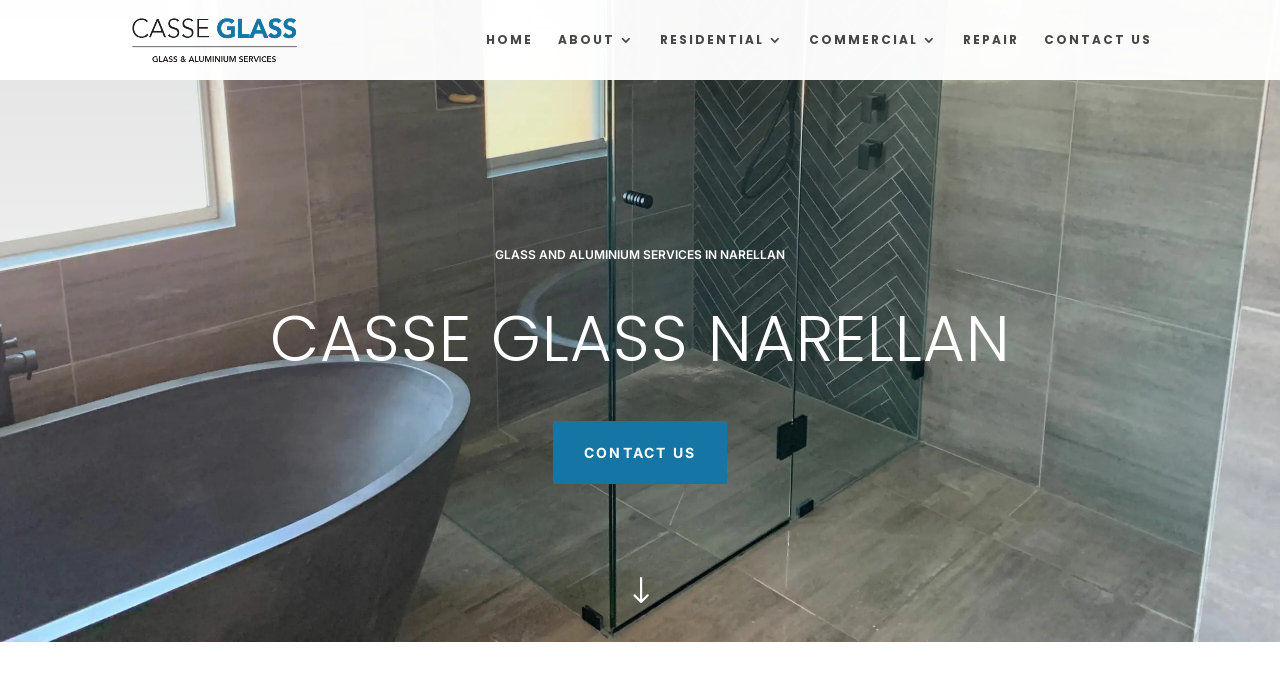

--- FILE ---
content_type: text/html; charset=utf-8
request_url: https://www.google.com/recaptcha/api2/anchor?ar=1&k=6LfQBw0pAAAAAPX6-I5KTImPE25bgB5jOFWJv4_g&co=aHR0cHM6Ly93d3cuY2Fzc2VnbGFzcy5jb20uYXU6NDQz&hl=en-GB&v=N67nZn4AqZkNcbeMu4prBgzg&theme=light&size=invisible&badge=bottomright&anchor-ms=20000&execute-ms=30000&cb=asafnwm5y6e9
body_size: 48765
content:
<!DOCTYPE HTML><html dir="ltr" lang="en-GB"><head><meta http-equiv="Content-Type" content="text/html; charset=UTF-8">
<meta http-equiv="X-UA-Compatible" content="IE=edge">
<title>reCAPTCHA</title>
<style type="text/css">
/* cyrillic-ext */
@font-face {
  font-family: 'Roboto';
  font-style: normal;
  font-weight: 400;
  font-stretch: 100%;
  src: url(//fonts.gstatic.com/s/roboto/v48/KFO7CnqEu92Fr1ME7kSn66aGLdTylUAMa3GUBHMdazTgWw.woff2) format('woff2');
  unicode-range: U+0460-052F, U+1C80-1C8A, U+20B4, U+2DE0-2DFF, U+A640-A69F, U+FE2E-FE2F;
}
/* cyrillic */
@font-face {
  font-family: 'Roboto';
  font-style: normal;
  font-weight: 400;
  font-stretch: 100%;
  src: url(//fonts.gstatic.com/s/roboto/v48/KFO7CnqEu92Fr1ME7kSn66aGLdTylUAMa3iUBHMdazTgWw.woff2) format('woff2');
  unicode-range: U+0301, U+0400-045F, U+0490-0491, U+04B0-04B1, U+2116;
}
/* greek-ext */
@font-face {
  font-family: 'Roboto';
  font-style: normal;
  font-weight: 400;
  font-stretch: 100%;
  src: url(//fonts.gstatic.com/s/roboto/v48/KFO7CnqEu92Fr1ME7kSn66aGLdTylUAMa3CUBHMdazTgWw.woff2) format('woff2');
  unicode-range: U+1F00-1FFF;
}
/* greek */
@font-face {
  font-family: 'Roboto';
  font-style: normal;
  font-weight: 400;
  font-stretch: 100%;
  src: url(//fonts.gstatic.com/s/roboto/v48/KFO7CnqEu92Fr1ME7kSn66aGLdTylUAMa3-UBHMdazTgWw.woff2) format('woff2');
  unicode-range: U+0370-0377, U+037A-037F, U+0384-038A, U+038C, U+038E-03A1, U+03A3-03FF;
}
/* math */
@font-face {
  font-family: 'Roboto';
  font-style: normal;
  font-weight: 400;
  font-stretch: 100%;
  src: url(//fonts.gstatic.com/s/roboto/v48/KFO7CnqEu92Fr1ME7kSn66aGLdTylUAMawCUBHMdazTgWw.woff2) format('woff2');
  unicode-range: U+0302-0303, U+0305, U+0307-0308, U+0310, U+0312, U+0315, U+031A, U+0326-0327, U+032C, U+032F-0330, U+0332-0333, U+0338, U+033A, U+0346, U+034D, U+0391-03A1, U+03A3-03A9, U+03B1-03C9, U+03D1, U+03D5-03D6, U+03F0-03F1, U+03F4-03F5, U+2016-2017, U+2034-2038, U+203C, U+2040, U+2043, U+2047, U+2050, U+2057, U+205F, U+2070-2071, U+2074-208E, U+2090-209C, U+20D0-20DC, U+20E1, U+20E5-20EF, U+2100-2112, U+2114-2115, U+2117-2121, U+2123-214F, U+2190, U+2192, U+2194-21AE, U+21B0-21E5, U+21F1-21F2, U+21F4-2211, U+2213-2214, U+2216-22FF, U+2308-230B, U+2310, U+2319, U+231C-2321, U+2336-237A, U+237C, U+2395, U+239B-23B7, U+23D0, U+23DC-23E1, U+2474-2475, U+25AF, U+25B3, U+25B7, U+25BD, U+25C1, U+25CA, U+25CC, U+25FB, U+266D-266F, U+27C0-27FF, U+2900-2AFF, U+2B0E-2B11, U+2B30-2B4C, U+2BFE, U+3030, U+FF5B, U+FF5D, U+1D400-1D7FF, U+1EE00-1EEFF;
}
/* symbols */
@font-face {
  font-family: 'Roboto';
  font-style: normal;
  font-weight: 400;
  font-stretch: 100%;
  src: url(//fonts.gstatic.com/s/roboto/v48/KFO7CnqEu92Fr1ME7kSn66aGLdTylUAMaxKUBHMdazTgWw.woff2) format('woff2');
  unicode-range: U+0001-000C, U+000E-001F, U+007F-009F, U+20DD-20E0, U+20E2-20E4, U+2150-218F, U+2190, U+2192, U+2194-2199, U+21AF, U+21E6-21F0, U+21F3, U+2218-2219, U+2299, U+22C4-22C6, U+2300-243F, U+2440-244A, U+2460-24FF, U+25A0-27BF, U+2800-28FF, U+2921-2922, U+2981, U+29BF, U+29EB, U+2B00-2BFF, U+4DC0-4DFF, U+FFF9-FFFB, U+10140-1018E, U+10190-1019C, U+101A0, U+101D0-101FD, U+102E0-102FB, U+10E60-10E7E, U+1D2C0-1D2D3, U+1D2E0-1D37F, U+1F000-1F0FF, U+1F100-1F1AD, U+1F1E6-1F1FF, U+1F30D-1F30F, U+1F315, U+1F31C, U+1F31E, U+1F320-1F32C, U+1F336, U+1F378, U+1F37D, U+1F382, U+1F393-1F39F, U+1F3A7-1F3A8, U+1F3AC-1F3AF, U+1F3C2, U+1F3C4-1F3C6, U+1F3CA-1F3CE, U+1F3D4-1F3E0, U+1F3ED, U+1F3F1-1F3F3, U+1F3F5-1F3F7, U+1F408, U+1F415, U+1F41F, U+1F426, U+1F43F, U+1F441-1F442, U+1F444, U+1F446-1F449, U+1F44C-1F44E, U+1F453, U+1F46A, U+1F47D, U+1F4A3, U+1F4B0, U+1F4B3, U+1F4B9, U+1F4BB, U+1F4BF, U+1F4C8-1F4CB, U+1F4D6, U+1F4DA, U+1F4DF, U+1F4E3-1F4E6, U+1F4EA-1F4ED, U+1F4F7, U+1F4F9-1F4FB, U+1F4FD-1F4FE, U+1F503, U+1F507-1F50B, U+1F50D, U+1F512-1F513, U+1F53E-1F54A, U+1F54F-1F5FA, U+1F610, U+1F650-1F67F, U+1F687, U+1F68D, U+1F691, U+1F694, U+1F698, U+1F6AD, U+1F6B2, U+1F6B9-1F6BA, U+1F6BC, U+1F6C6-1F6CF, U+1F6D3-1F6D7, U+1F6E0-1F6EA, U+1F6F0-1F6F3, U+1F6F7-1F6FC, U+1F700-1F7FF, U+1F800-1F80B, U+1F810-1F847, U+1F850-1F859, U+1F860-1F887, U+1F890-1F8AD, U+1F8B0-1F8BB, U+1F8C0-1F8C1, U+1F900-1F90B, U+1F93B, U+1F946, U+1F984, U+1F996, U+1F9E9, U+1FA00-1FA6F, U+1FA70-1FA7C, U+1FA80-1FA89, U+1FA8F-1FAC6, U+1FACE-1FADC, U+1FADF-1FAE9, U+1FAF0-1FAF8, U+1FB00-1FBFF;
}
/* vietnamese */
@font-face {
  font-family: 'Roboto';
  font-style: normal;
  font-weight: 400;
  font-stretch: 100%;
  src: url(//fonts.gstatic.com/s/roboto/v48/KFO7CnqEu92Fr1ME7kSn66aGLdTylUAMa3OUBHMdazTgWw.woff2) format('woff2');
  unicode-range: U+0102-0103, U+0110-0111, U+0128-0129, U+0168-0169, U+01A0-01A1, U+01AF-01B0, U+0300-0301, U+0303-0304, U+0308-0309, U+0323, U+0329, U+1EA0-1EF9, U+20AB;
}
/* latin-ext */
@font-face {
  font-family: 'Roboto';
  font-style: normal;
  font-weight: 400;
  font-stretch: 100%;
  src: url(//fonts.gstatic.com/s/roboto/v48/KFO7CnqEu92Fr1ME7kSn66aGLdTylUAMa3KUBHMdazTgWw.woff2) format('woff2');
  unicode-range: U+0100-02BA, U+02BD-02C5, U+02C7-02CC, U+02CE-02D7, U+02DD-02FF, U+0304, U+0308, U+0329, U+1D00-1DBF, U+1E00-1E9F, U+1EF2-1EFF, U+2020, U+20A0-20AB, U+20AD-20C0, U+2113, U+2C60-2C7F, U+A720-A7FF;
}
/* latin */
@font-face {
  font-family: 'Roboto';
  font-style: normal;
  font-weight: 400;
  font-stretch: 100%;
  src: url(//fonts.gstatic.com/s/roboto/v48/KFO7CnqEu92Fr1ME7kSn66aGLdTylUAMa3yUBHMdazQ.woff2) format('woff2');
  unicode-range: U+0000-00FF, U+0131, U+0152-0153, U+02BB-02BC, U+02C6, U+02DA, U+02DC, U+0304, U+0308, U+0329, U+2000-206F, U+20AC, U+2122, U+2191, U+2193, U+2212, U+2215, U+FEFF, U+FFFD;
}
/* cyrillic-ext */
@font-face {
  font-family: 'Roboto';
  font-style: normal;
  font-weight: 500;
  font-stretch: 100%;
  src: url(//fonts.gstatic.com/s/roboto/v48/KFO7CnqEu92Fr1ME7kSn66aGLdTylUAMa3GUBHMdazTgWw.woff2) format('woff2');
  unicode-range: U+0460-052F, U+1C80-1C8A, U+20B4, U+2DE0-2DFF, U+A640-A69F, U+FE2E-FE2F;
}
/* cyrillic */
@font-face {
  font-family: 'Roboto';
  font-style: normal;
  font-weight: 500;
  font-stretch: 100%;
  src: url(//fonts.gstatic.com/s/roboto/v48/KFO7CnqEu92Fr1ME7kSn66aGLdTylUAMa3iUBHMdazTgWw.woff2) format('woff2');
  unicode-range: U+0301, U+0400-045F, U+0490-0491, U+04B0-04B1, U+2116;
}
/* greek-ext */
@font-face {
  font-family: 'Roboto';
  font-style: normal;
  font-weight: 500;
  font-stretch: 100%;
  src: url(//fonts.gstatic.com/s/roboto/v48/KFO7CnqEu92Fr1ME7kSn66aGLdTylUAMa3CUBHMdazTgWw.woff2) format('woff2');
  unicode-range: U+1F00-1FFF;
}
/* greek */
@font-face {
  font-family: 'Roboto';
  font-style: normal;
  font-weight: 500;
  font-stretch: 100%;
  src: url(//fonts.gstatic.com/s/roboto/v48/KFO7CnqEu92Fr1ME7kSn66aGLdTylUAMa3-UBHMdazTgWw.woff2) format('woff2');
  unicode-range: U+0370-0377, U+037A-037F, U+0384-038A, U+038C, U+038E-03A1, U+03A3-03FF;
}
/* math */
@font-face {
  font-family: 'Roboto';
  font-style: normal;
  font-weight: 500;
  font-stretch: 100%;
  src: url(//fonts.gstatic.com/s/roboto/v48/KFO7CnqEu92Fr1ME7kSn66aGLdTylUAMawCUBHMdazTgWw.woff2) format('woff2');
  unicode-range: U+0302-0303, U+0305, U+0307-0308, U+0310, U+0312, U+0315, U+031A, U+0326-0327, U+032C, U+032F-0330, U+0332-0333, U+0338, U+033A, U+0346, U+034D, U+0391-03A1, U+03A3-03A9, U+03B1-03C9, U+03D1, U+03D5-03D6, U+03F0-03F1, U+03F4-03F5, U+2016-2017, U+2034-2038, U+203C, U+2040, U+2043, U+2047, U+2050, U+2057, U+205F, U+2070-2071, U+2074-208E, U+2090-209C, U+20D0-20DC, U+20E1, U+20E5-20EF, U+2100-2112, U+2114-2115, U+2117-2121, U+2123-214F, U+2190, U+2192, U+2194-21AE, U+21B0-21E5, U+21F1-21F2, U+21F4-2211, U+2213-2214, U+2216-22FF, U+2308-230B, U+2310, U+2319, U+231C-2321, U+2336-237A, U+237C, U+2395, U+239B-23B7, U+23D0, U+23DC-23E1, U+2474-2475, U+25AF, U+25B3, U+25B7, U+25BD, U+25C1, U+25CA, U+25CC, U+25FB, U+266D-266F, U+27C0-27FF, U+2900-2AFF, U+2B0E-2B11, U+2B30-2B4C, U+2BFE, U+3030, U+FF5B, U+FF5D, U+1D400-1D7FF, U+1EE00-1EEFF;
}
/* symbols */
@font-face {
  font-family: 'Roboto';
  font-style: normal;
  font-weight: 500;
  font-stretch: 100%;
  src: url(//fonts.gstatic.com/s/roboto/v48/KFO7CnqEu92Fr1ME7kSn66aGLdTylUAMaxKUBHMdazTgWw.woff2) format('woff2');
  unicode-range: U+0001-000C, U+000E-001F, U+007F-009F, U+20DD-20E0, U+20E2-20E4, U+2150-218F, U+2190, U+2192, U+2194-2199, U+21AF, U+21E6-21F0, U+21F3, U+2218-2219, U+2299, U+22C4-22C6, U+2300-243F, U+2440-244A, U+2460-24FF, U+25A0-27BF, U+2800-28FF, U+2921-2922, U+2981, U+29BF, U+29EB, U+2B00-2BFF, U+4DC0-4DFF, U+FFF9-FFFB, U+10140-1018E, U+10190-1019C, U+101A0, U+101D0-101FD, U+102E0-102FB, U+10E60-10E7E, U+1D2C0-1D2D3, U+1D2E0-1D37F, U+1F000-1F0FF, U+1F100-1F1AD, U+1F1E6-1F1FF, U+1F30D-1F30F, U+1F315, U+1F31C, U+1F31E, U+1F320-1F32C, U+1F336, U+1F378, U+1F37D, U+1F382, U+1F393-1F39F, U+1F3A7-1F3A8, U+1F3AC-1F3AF, U+1F3C2, U+1F3C4-1F3C6, U+1F3CA-1F3CE, U+1F3D4-1F3E0, U+1F3ED, U+1F3F1-1F3F3, U+1F3F5-1F3F7, U+1F408, U+1F415, U+1F41F, U+1F426, U+1F43F, U+1F441-1F442, U+1F444, U+1F446-1F449, U+1F44C-1F44E, U+1F453, U+1F46A, U+1F47D, U+1F4A3, U+1F4B0, U+1F4B3, U+1F4B9, U+1F4BB, U+1F4BF, U+1F4C8-1F4CB, U+1F4D6, U+1F4DA, U+1F4DF, U+1F4E3-1F4E6, U+1F4EA-1F4ED, U+1F4F7, U+1F4F9-1F4FB, U+1F4FD-1F4FE, U+1F503, U+1F507-1F50B, U+1F50D, U+1F512-1F513, U+1F53E-1F54A, U+1F54F-1F5FA, U+1F610, U+1F650-1F67F, U+1F687, U+1F68D, U+1F691, U+1F694, U+1F698, U+1F6AD, U+1F6B2, U+1F6B9-1F6BA, U+1F6BC, U+1F6C6-1F6CF, U+1F6D3-1F6D7, U+1F6E0-1F6EA, U+1F6F0-1F6F3, U+1F6F7-1F6FC, U+1F700-1F7FF, U+1F800-1F80B, U+1F810-1F847, U+1F850-1F859, U+1F860-1F887, U+1F890-1F8AD, U+1F8B0-1F8BB, U+1F8C0-1F8C1, U+1F900-1F90B, U+1F93B, U+1F946, U+1F984, U+1F996, U+1F9E9, U+1FA00-1FA6F, U+1FA70-1FA7C, U+1FA80-1FA89, U+1FA8F-1FAC6, U+1FACE-1FADC, U+1FADF-1FAE9, U+1FAF0-1FAF8, U+1FB00-1FBFF;
}
/* vietnamese */
@font-face {
  font-family: 'Roboto';
  font-style: normal;
  font-weight: 500;
  font-stretch: 100%;
  src: url(//fonts.gstatic.com/s/roboto/v48/KFO7CnqEu92Fr1ME7kSn66aGLdTylUAMa3OUBHMdazTgWw.woff2) format('woff2');
  unicode-range: U+0102-0103, U+0110-0111, U+0128-0129, U+0168-0169, U+01A0-01A1, U+01AF-01B0, U+0300-0301, U+0303-0304, U+0308-0309, U+0323, U+0329, U+1EA0-1EF9, U+20AB;
}
/* latin-ext */
@font-face {
  font-family: 'Roboto';
  font-style: normal;
  font-weight: 500;
  font-stretch: 100%;
  src: url(//fonts.gstatic.com/s/roboto/v48/KFO7CnqEu92Fr1ME7kSn66aGLdTylUAMa3KUBHMdazTgWw.woff2) format('woff2');
  unicode-range: U+0100-02BA, U+02BD-02C5, U+02C7-02CC, U+02CE-02D7, U+02DD-02FF, U+0304, U+0308, U+0329, U+1D00-1DBF, U+1E00-1E9F, U+1EF2-1EFF, U+2020, U+20A0-20AB, U+20AD-20C0, U+2113, U+2C60-2C7F, U+A720-A7FF;
}
/* latin */
@font-face {
  font-family: 'Roboto';
  font-style: normal;
  font-weight: 500;
  font-stretch: 100%;
  src: url(//fonts.gstatic.com/s/roboto/v48/KFO7CnqEu92Fr1ME7kSn66aGLdTylUAMa3yUBHMdazQ.woff2) format('woff2');
  unicode-range: U+0000-00FF, U+0131, U+0152-0153, U+02BB-02BC, U+02C6, U+02DA, U+02DC, U+0304, U+0308, U+0329, U+2000-206F, U+20AC, U+2122, U+2191, U+2193, U+2212, U+2215, U+FEFF, U+FFFD;
}
/* cyrillic-ext */
@font-face {
  font-family: 'Roboto';
  font-style: normal;
  font-weight: 900;
  font-stretch: 100%;
  src: url(//fonts.gstatic.com/s/roboto/v48/KFO7CnqEu92Fr1ME7kSn66aGLdTylUAMa3GUBHMdazTgWw.woff2) format('woff2');
  unicode-range: U+0460-052F, U+1C80-1C8A, U+20B4, U+2DE0-2DFF, U+A640-A69F, U+FE2E-FE2F;
}
/* cyrillic */
@font-face {
  font-family: 'Roboto';
  font-style: normal;
  font-weight: 900;
  font-stretch: 100%;
  src: url(//fonts.gstatic.com/s/roboto/v48/KFO7CnqEu92Fr1ME7kSn66aGLdTylUAMa3iUBHMdazTgWw.woff2) format('woff2');
  unicode-range: U+0301, U+0400-045F, U+0490-0491, U+04B0-04B1, U+2116;
}
/* greek-ext */
@font-face {
  font-family: 'Roboto';
  font-style: normal;
  font-weight: 900;
  font-stretch: 100%;
  src: url(//fonts.gstatic.com/s/roboto/v48/KFO7CnqEu92Fr1ME7kSn66aGLdTylUAMa3CUBHMdazTgWw.woff2) format('woff2');
  unicode-range: U+1F00-1FFF;
}
/* greek */
@font-face {
  font-family: 'Roboto';
  font-style: normal;
  font-weight: 900;
  font-stretch: 100%;
  src: url(//fonts.gstatic.com/s/roboto/v48/KFO7CnqEu92Fr1ME7kSn66aGLdTylUAMa3-UBHMdazTgWw.woff2) format('woff2');
  unicode-range: U+0370-0377, U+037A-037F, U+0384-038A, U+038C, U+038E-03A1, U+03A3-03FF;
}
/* math */
@font-face {
  font-family: 'Roboto';
  font-style: normal;
  font-weight: 900;
  font-stretch: 100%;
  src: url(//fonts.gstatic.com/s/roboto/v48/KFO7CnqEu92Fr1ME7kSn66aGLdTylUAMawCUBHMdazTgWw.woff2) format('woff2');
  unicode-range: U+0302-0303, U+0305, U+0307-0308, U+0310, U+0312, U+0315, U+031A, U+0326-0327, U+032C, U+032F-0330, U+0332-0333, U+0338, U+033A, U+0346, U+034D, U+0391-03A1, U+03A3-03A9, U+03B1-03C9, U+03D1, U+03D5-03D6, U+03F0-03F1, U+03F4-03F5, U+2016-2017, U+2034-2038, U+203C, U+2040, U+2043, U+2047, U+2050, U+2057, U+205F, U+2070-2071, U+2074-208E, U+2090-209C, U+20D0-20DC, U+20E1, U+20E5-20EF, U+2100-2112, U+2114-2115, U+2117-2121, U+2123-214F, U+2190, U+2192, U+2194-21AE, U+21B0-21E5, U+21F1-21F2, U+21F4-2211, U+2213-2214, U+2216-22FF, U+2308-230B, U+2310, U+2319, U+231C-2321, U+2336-237A, U+237C, U+2395, U+239B-23B7, U+23D0, U+23DC-23E1, U+2474-2475, U+25AF, U+25B3, U+25B7, U+25BD, U+25C1, U+25CA, U+25CC, U+25FB, U+266D-266F, U+27C0-27FF, U+2900-2AFF, U+2B0E-2B11, U+2B30-2B4C, U+2BFE, U+3030, U+FF5B, U+FF5D, U+1D400-1D7FF, U+1EE00-1EEFF;
}
/* symbols */
@font-face {
  font-family: 'Roboto';
  font-style: normal;
  font-weight: 900;
  font-stretch: 100%;
  src: url(//fonts.gstatic.com/s/roboto/v48/KFO7CnqEu92Fr1ME7kSn66aGLdTylUAMaxKUBHMdazTgWw.woff2) format('woff2');
  unicode-range: U+0001-000C, U+000E-001F, U+007F-009F, U+20DD-20E0, U+20E2-20E4, U+2150-218F, U+2190, U+2192, U+2194-2199, U+21AF, U+21E6-21F0, U+21F3, U+2218-2219, U+2299, U+22C4-22C6, U+2300-243F, U+2440-244A, U+2460-24FF, U+25A0-27BF, U+2800-28FF, U+2921-2922, U+2981, U+29BF, U+29EB, U+2B00-2BFF, U+4DC0-4DFF, U+FFF9-FFFB, U+10140-1018E, U+10190-1019C, U+101A0, U+101D0-101FD, U+102E0-102FB, U+10E60-10E7E, U+1D2C0-1D2D3, U+1D2E0-1D37F, U+1F000-1F0FF, U+1F100-1F1AD, U+1F1E6-1F1FF, U+1F30D-1F30F, U+1F315, U+1F31C, U+1F31E, U+1F320-1F32C, U+1F336, U+1F378, U+1F37D, U+1F382, U+1F393-1F39F, U+1F3A7-1F3A8, U+1F3AC-1F3AF, U+1F3C2, U+1F3C4-1F3C6, U+1F3CA-1F3CE, U+1F3D4-1F3E0, U+1F3ED, U+1F3F1-1F3F3, U+1F3F5-1F3F7, U+1F408, U+1F415, U+1F41F, U+1F426, U+1F43F, U+1F441-1F442, U+1F444, U+1F446-1F449, U+1F44C-1F44E, U+1F453, U+1F46A, U+1F47D, U+1F4A3, U+1F4B0, U+1F4B3, U+1F4B9, U+1F4BB, U+1F4BF, U+1F4C8-1F4CB, U+1F4D6, U+1F4DA, U+1F4DF, U+1F4E3-1F4E6, U+1F4EA-1F4ED, U+1F4F7, U+1F4F9-1F4FB, U+1F4FD-1F4FE, U+1F503, U+1F507-1F50B, U+1F50D, U+1F512-1F513, U+1F53E-1F54A, U+1F54F-1F5FA, U+1F610, U+1F650-1F67F, U+1F687, U+1F68D, U+1F691, U+1F694, U+1F698, U+1F6AD, U+1F6B2, U+1F6B9-1F6BA, U+1F6BC, U+1F6C6-1F6CF, U+1F6D3-1F6D7, U+1F6E0-1F6EA, U+1F6F0-1F6F3, U+1F6F7-1F6FC, U+1F700-1F7FF, U+1F800-1F80B, U+1F810-1F847, U+1F850-1F859, U+1F860-1F887, U+1F890-1F8AD, U+1F8B0-1F8BB, U+1F8C0-1F8C1, U+1F900-1F90B, U+1F93B, U+1F946, U+1F984, U+1F996, U+1F9E9, U+1FA00-1FA6F, U+1FA70-1FA7C, U+1FA80-1FA89, U+1FA8F-1FAC6, U+1FACE-1FADC, U+1FADF-1FAE9, U+1FAF0-1FAF8, U+1FB00-1FBFF;
}
/* vietnamese */
@font-face {
  font-family: 'Roboto';
  font-style: normal;
  font-weight: 900;
  font-stretch: 100%;
  src: url(//fonts.gstatic.com/s/roboto/v48/KFO7CnqEu92Fr1ME7kSn66aGLdTylUAMa3OUBHMdazTgWw.woff2) format('woff2');
  unicode-range: U+0102-0103, U+0110-0111, U+0128-0129, U+0168-0169, U+01A0-01A1, U+01AF-01B0, U+0300-0301, U+0303-0304, U+0308-0309, U+0323, U+0329, U+1EA0-1EF9, U+20AB;
}
/* latin-ext */
@font-face {
  font-family: 'Roboto';
  font-style: normal;
  font-weight: 900;
  font-stretch: 100%;
  src: url(//fonts.gstatic.com/s/roboto/v48/KFO7CnqEu92Fr1ME7kSn66aGLdTylUAMa3KUBHMdazTgWw.woff2) format('woff2');
  unicode-range: U+0100-02BA, U+02BD-02C5, U+02C7-02CC, U+02CE-02D7, U+02DD-02FF, U+0304, U+0308, U+0329, U+1D00-1DBF, U+1E00-1E9F, U+1EF2-1EFF, U+2020, U+20A0-20AB, U+20AD-20C0, U+2113, U+2C60-2C7F, U+A720-A7FF;
}
/* latin */
@font-face {
  font-family: 'Roboto';
  font-style: normal;
  font-weight: 900;
  font-stretch: 100%;
  src: url(//fonts.gstatic.com/s/roboto/v48/KFO7CnqEu92Fr1ME7kSn66aGLdTylUAMa3yUBHMdazQ.woff2) format('woff2');
  unicode-range: U+0000-00FF, U+0131, U+0152-0153, U+02BB-02BC, U+02C6, U+02DA, U+02DC, U+0304, U+0308, U+0329, U+2000-206F, U+20AC, U+2122, U+2191, U+2193, U+2212, U+2215, U+FEFF, U+FFFD;
}

</style>
<link rel="stylesheet" type="text/css" href="https://www.gstatic.com/recaptcha/releases/N67nZn4AqZkNcbeMu4prBgzg/styles__ltr.css">
<script nonce="XkAxZ45dMS0INHRulbhebQ" type="text/javascript">window['__recaptcha_api'] = 'https://www.google.com/recaptcha/api2/';</script>
<script type="text/javascript" src="https://www.gstatic.com/recaptcha/releases/N67nZn4AqZkNcbeMu4prBgzg/recaptcha__en_gb.js" nonce="XkAxZ45dMS0INHRulbhebQ">
      
    </script></head>
<body><div id="rc-anchor-alert" class="rc-anchor-alert"></div>
<input type="hidden" id="recaptcha-token" value="[base64]">
<script type="text/javascript" nonce="XkAxZ45dMS0INHRulbhebQ">
      recaptcha.anchor.Main.init("[\x22ainput\x22,[\x22bgdata\x22,\x22\x22,\[base64]/[base64]/[base64]/[base64]/[base64]/[base64]/KGcoTywyNTMsTy5PKSxVRyhPLEMpKTpnKE8sMjUzLEMpLE8pKSxsKSksTykpfSxieT1mdW5jdGlvbihDLE8sdSxsKXtmb3IobD0odT1SKEMpLDApO08+MDtPLS0pbD1sPDw4fFooQyk7ZyhDLHUsbCl9LFVHPWZ1bmN0aW9uKEMsTyl7Qy5pLmxlbmd0aD4xMDQ/[base64]/[base64]/[base64]/[base64]/[base64]/[base64]/[base64]\\u003d\x22,\[base64]\\u003d\\u003d\x22,\x22w5rCpcOwCsK4w6TCsyXCuw/CrG8LTsKbXgsSw4vClSBiUcO2woPCi2LDvSoCwrN6wpoHF0HCjU7DuUHDmzPDi1LDti/[base64]/Ch8KjfMK7w7nCkcKEA8K6wprCsMOoQMOYWcKIw4jDkMO5wo0iw5cYwr/Dpn0xwrjCnQTDkcKVwqJYw7DCvMOSXU/CssOxGS3Dl2vCq8KCBjPCgMOhw5XDrlQJwpxvw7FpIsK1AGpFfiUhw51jwrPDhz8/QcOrOMKNe8OPw6XCpMOZJxbCmMO6U8KqB8K5woIBw7t9wpHCnMOlw79owoDDmsKewoEtwobDo2rCgi8OwpMewpFXw6LDjDRUTsK/w6nDusOMQkgDYMK3w6t3w6DCl2U0woLDssOwwrbCuMKlwp7Cq8KILMK7wqxPwpg9wq1tw5nCvjgfw6bCvQrDgWTDoBtrQcOCwp1/w44TAcOxwqbDpsKVYAnCvC8TSxzCvMO8IMKnwpbDsgzCl3ExQcK/[base64]/Dl8OOw4MDw7dnS8O6QloyCFJ7QlzChMKKw5A6w5cew57Ds8OCE8KqWcKDJU/CjTLDjcOPSlkaOUpPw59+MFDDscKmdsKewojDjX/[base64]/CgsOdwrPCoiDCsF7CiSMfw6nDlsK1w7EXw4tJcGHCssKjw5bDv8OebcKdG8KLw54ew6AARTLDusKZwr/[base64]/ChzbDo15Gw4rCuHlQw74gwq3Dkj7CgWcCw7DCmjl2LnAuTEzDtWJ4HMOGD2vCt8ObVcKOwpt/D8K7wrfCsMOHw6bCtBrCjiYeM2EMCWl8w67DjzsYUBDChCtqwq7CgcKhw5hQM8OywqTDgkYoJcKfHyrCilrCm187wqDCm8K9bB9Hw4DDgTzCsMOVJMOIw7E/woAww5grUMO5MMKCw5rDnsKDPBZbw67DhMKxw5waXcO0w4XCuifCvsO0w48+w67DisK8woPCtcKGw43DtsKIw6V8w7rDisOLb0w9ScKVwpnDhMOAw4YjABcLwrRQTEvClz7DhMO9w7LClcKBfsKJbjHDtlsjwrAlw4JjwqnCphLDk8OSZRvDjETDjcKewr/DiAnDpH3ChMOOwoN/MCPClGMewqdsw4lWw6NSJMKCBytEw5/CqcKqw5vCnwnCoCbCpEnCpW7CnxpXZMOkKHF3D8KZwo7DgQk7w4XCmSTDgMKhE8KREnDDrMKww4/[base64]/Drhx2RWh/[base64]/CnCfDpwp0w64uU8OhbcKPwpDCjcOcwpLCsHfCgsOlWcKgL8KvwrDDvj0cShx0WcKQScK5GsKjwonCpMOWwosqw6Rxw6HCtU0PwonCrB3Di13CsF/CongLw7nDg8OIGcKxwoJjSyYmw5/[base64]/DkAIzw5PDrGHCh8K/[base64]/[base64]/CpAjCqsKzL8KxI8KGPMOeWBzCu05GwpbCtmspEG80AiDDrU/Chh7CtcKRZExOwoJ2wrh/w4LDocOHVH8Jw7jCrcKOw6bDgsK0wrLDicOZIV/CnB9KCcKVwp7Do0kWw6x7QEPCkw1pw5PCusKOZDfCpMKVZsOEw4PDkhcWbsOnwrzCpxplEsOMwo4qwo5Rw4nDsyvDsRsPK8OewqEKw6w4w7QQXcOyTxTDu8K0w5cBZsKDXMKgEWbDjsKcMD8kwroQw4/CnsKyVijCtcOvbcOxQMKFVcOtcsKdHMOGwp/[base64]/[base64]/DvSbCrVXCpFfDokLDuWXCm8OUw6cnwqZsw6tWQjvClMKGwrPDuMKlw7nClGLDnMK6w59cZhsew4N6w6ARRl7CrsO6w4x3w7JwHEvDo8OhccKVUHAfwolEMUfCvsKCwp7DocOcGkzCnhrClsKsesKGA8Ksw4zChsKKXUNRwo/DuMKUEsKGPTXDuCTCpMOow79LC2LDji/CgMOZw6rDukANQMOMw7MCw4gNwr0JYTxvPQ8Uw6PCpR4sL8KAwrNOwqtEw6vDpcKuw6bDt3t1woIjwqIRV2pOwqFiwroZwp/DqQ5Ow7zCqsOqw6IkdcOSA8ORwoIJw4bCrTLDrcKSw5LDq8KtwpIhZcOjw7gvW8O2woXCj8KCwrl5TMK+w7AswoHCnnDCr8K5wp4WK8K9emJvwrTCjsK6XMOnYEA1Z8Ovw4gZRsK/dMKTw6oKL2E3YsO9BMKywpF4M8OaV8Ozwq1Qw7DDti/Dm8Ovw7nCpHjDkcOPAVzCrsKhCcKTGsOiw5LDuCh3NsKRwrXDhsK5OcOHwo0vw5fCuzgsw4AZRcKYwqjCg8KvRMO7WTnCrGVNXwREdx3CvhzCjMKTY20dwrjDjyBxwrvDn8OSw5PCpsOVLE3CoAzDgw/[base64]/Co8Otwp/DocKQT8O5wo7CtD3DlwpybR/CuxYkcn1/wp7CusORKsK/w5M/w7bCmErDtMORAGbCkMOGwojCvEkow5hbw7fCn2vDqcOHw7Vaw78sD1vDlnfClMKdw60Pw7fCgcKhwoLClMKCTCAewp7DmjZ/[base64]/DncODZS0vwqfDijEvGsKwd27CqcKxw6sGwpQPwrXCnAJHw67DmsK0w5jDtDMxwpfDsMOOLl5uwr/CgsK/VsKAwq5XZk99w5Q3wr/DkFAywonCmzVpejvDhQzChz7Dh8KyB8OuwroLdCbCkkfDswDCnUHDqUMIwpxLwq5pw7rCjj/DkhzCtMO7em/CjWzDvMKtL8KZIC1/PVvDqEkawqDCuMKYw4TCnsOjwoTDrx/CrHHDjDTDoWfDkcKmdsK3wrgPwrpHWWB/wq7Cp21vw5c0GHZyw5ZJI8KvHE7CjwhTwoUINMKkbcKKwpgDw63Dj8Kye8OcA8O1L1Yyw7nCmcKra1sYZcK/wq4swoXDpi/Dq3TCpcKcwoAyXxgUOHM2wpEHw7kow65Cw5lcKnkLP3LCpSQ9woQ/wpptw6XCtsO4w6rDvSzChMKwC2DDnTjDgsKVwqVmwpVOeDzCgsK9FQxhbH9uFDbCn0Fww4nDiMOZIsO5dsK6QC4gw4UhwonCucOTwrV4G8OPwo0AJcOAw5JHwpcPJgIqw5PCjsOnw63CusKkdsOiw5YOwqzDp8Owwq95wo0awrLDi1c/[base64]/[base64]/DiC/ClgLDl8O/[base64]/[base64]/Ct8K1w5zDlG7Cg8K6EcOjD8KzaxfCqMOcV8K8I09nwq1cw7DDp1DDk8OAw59OwqEqQHNxw4PDv8O3w6bDiMOOwp7Di8Obw4k4wogULMKPSMOTw5bCg8Kiw7bDnMKmw5QVw67Cn3RYa3Z2RsO4w5Nqw4jCjC/DkDzDicOkwpzDkhLDv8Onwphrw4TDnU/[base64]/CsEpgWUBLwq3CgEFjc8KuwrwXwozDmiMaw4HDmw9rWcO8XcKSOcORBMObYmXDrClYworCshLDuQZdbsK6w4w3wrLDpsOsWMOcHSbDssOpMsOhfsKhwqrDqMK2bAhEc8Oow63Ctn/CiWRSwpQobMKSw5PCr8KqP1cDe8O1w5fDt38wVMKpw4LChVDDtMOCw7J1YD9rwrzDkm3CkMOQw7g6wqjCo8K9wovDpBtdYnjCosK2JMKqwoDCtcKtwosbw4rCp8KaLm/DksKPYx/DncK9ZCnCoyHCv8ObYxTCtz3Dj8Kkw514b8OTeMKSccK3DQLCocOOYsOIIcOBbMKRwojDjcKFeBtiw4XCksKaP0nCr8KbNsKkJMOzwrVqwp14UcKnw6XDkMOESsOdJivCmWfCuMOcwrUQwolbw5dxw4rCuX3DsnfCoQ/CpmDDhsOKCMOcwoXCq8K1w77DpMKAwq3Cjlw5dsO+QyHCrQsvw6XDr1Ntw5w/JA3CgUjCl0rCgcOrQ8OuM8OFUMOWYztdIHlowpZfM8OAw63CqGVzw7cGw5HCh8KiZMKAwoVcw4/Dh07CkGMXVCLDlxTDtjgjw5tdwqx4EmbCjsOQw73CosK0wpAkw5jDu8Oew6RlwqskY8O7D8OWDsKtTMOew7rCvcKMw7PDpMKOBGohKm9Qw6TDr8K2IQjCjWhHWcOhf8OXw6PCt8KSPsKPXMOzwqbDsMOSwqfDu8KQOgAOw65gwo4xDsOTLcOeasOkw6xmEsOuJGPCkX/DhMOmw6tQDV3CpSPDssKHYMOZZcO0O8OOw553P8KFVCl+ZS7DuWTDmcKhw7J+EkHDtjhucx1nUgkAFsOiwqjCn8KpU8O1aQ4oVWnCkcOjd8OTMcKEwp1cSMKvwrBFHsO9woIME1hSEFdZfz1rFcOkFXXDrEnCgQRNw7llw4DDl8KsBlJuw7h+Y8Osw7nDksK/wqjCh8OHw5zCjsOsHMOJw7prwrPCjxfDg8K/[base64]/DuMOqPsKxwo7CuAQ/wr/ChcOewqgqGMOHwqdUfsKvazrCq8OEIwHDp2DDhDHDngDDjcOEw60/wpnDrF9EMWF7w7DDjV3ClzF1PXMjDMOIWcKiRFzDuMOrNEEuexnDsk/DhcO9w70LwqbDk8K+w6kow7g5w5TDiwLDt8KxZXHCqGTCnmI4w7DDiMKtw4ViVMKjw4jCpFwFw7jCnsKqw4QIw4HCjE5oPsOjHD/Dm8KtC8ORw6AWwpQ2Wl/DjMKZCxHChk1rw7cbY8OnwqnDvQjCkcKDwrdIw5vDk0QzwoELw5rDlTPDrHfDicKuw6PCpw7CrsKLw5fCqcKHwqY5w6jDpiNJSlBqwotPZcKCaMKkPsOnwrF1dg3CpHnDuDPDvcKjEm3Dk8Kjwp7DsCs3w5nCkcOXBnTCt3hOYcK/[base64]/CvmYGw4DCmhLCrVR6U1DCpMORw7vCiwcOw5DDpsKdcWdWw47DqyYrw6nCrgkrw5DCgMKSRcOCw45Aw7ENRMO5HATDtsK+b8O2YQrDnUZTFXQtZ0nDtlR+QlPDr8ObFWMYw4dMwqlXEHI5HcO0wq/CtUzCh8Kiax/CusO3Li1LwpNmwo43VsKyQsKiwrw9wpvDqsO4wocew7tvwpdpRhLDl1zDpcKsf2Qqw7jCshnDn8KVwooUc8OJw7DCuyIOVMKSfGfCuMOPDsO1wqEmw6hvw7xzw58nOMOsQ2U1wpRxwofCnsKeVXsYw4TCsHVDG8OiwobCgMODwq0NaU/DmcKxTcOyQDXDqiDCiE/CicKBTj/DgDPDtRLDtcKAwpPDjHUUF1clSzYZWMK2ZMK8w7jDvn7Cnmkow4fCm08CPhzDtVnDlcKbworDhGpaVsO8wrUTw6tjwqXCpMKkw5UCWcOFZy82wrVMw4bCkMKKaigwCDsHw5l3wrIfwqDCr3bCr8K2wqEuIMK4wqvDgUHCjj/CqcKNBDzCrREhK23Dm8KQYXkjayvDuMOFWjlmSsOhw5YNB8Oiw5rDnhPCkWVTw7t2Hxk9w7gBBSDDtkbCg3HDgsOXw5XDgQgJCHDCl1INw5PCkcKga0BUOkDCtw1SJcOtwpLChkXCrl/[base64]/Cm8KMFsOMXC1Ewo7DlEbCu8KCwozDhMKrX8OFwqzDm1tHSsKWwpzDicOcWMOfwqDDsMKYB8KDw6p8w7BaMRMVdsKMAcKLw4Iowpk2w4FzEWROPTzDoR/DosKbwpExw6s+wq3Dp2dHHl7Co2cFY8OjLF9ResKmDcKKwqLCuMKxw7vDgw9wS8OSwpXDhMK9OjrCnQ4cw5/[base64]/[base64]/DpmvDokM0QcO4w5/[base64]/DtkAAwoYowrDCpixSw6PChyTDkDFgw4/DiAoyHcO0w6DCugrDnRxCwpQHw7jCpcKOwpxpSHk2A8OzGcOjBsOwwrlCw6vCocOrw5c2JykmPMKgLDMPOV4zwqjDnSrDsB9pahIaw7DCmSRzw6bCjSdMw4zCgy/Dr8KIfMKlGG1IwrrClMK6w6PDl8O3w5vCvcKxwrTDkcOcwoPDiHXDoFUiw7Y3wprDok/Dj8KII3J0SQ8vwqcWMH4+wr0jP8KwPm19fRfCrsKSw4vDhcK2wr1Iw6h/wqJ/ZF7DhyXCqcKpVWFEw5tsAsO1aMOcw7EKVMKTw5c3w7dyXFxpw7B+wow4U8KFH3vCnW7CvA15wr/ClcKxwrnDn8O6w63DuVrCsyDDr8KrWMK/w73DgsKCMcK2w4jCrShkw7YcE8KtwowGwpNtw5fCosO5KMO3wo9ywqdYdSvDscKqwoHDnDxdwpbDncK6TcOdw5Nlw5rDuFzDn8O3woHCjMKZcgXDqCHCi8Ocw54cwrnCosKAwqFAwoEXD37DvWrCk17DosO+EcKHw4cEPD7Dk8OBwp13Lk/DjsKVw6PCgCzCncOnwpzDpMKAfCB6C8KPKw3Cn8O8w5AnbcK7w6xDwpwcw5jCiMOTIWbCuMKEaSsdWsKcw7F5ewx0EEHCklTDk2kBwpN6wqR9AS0zMcObwopQLCvDlC/[base64]/L8Osw6vDpsO7wq3CpMKENSXDkU3DmMOmP8Kpw45Zd0wEbyrDpUIiwq7DlWgiS8Otwo/Ct8ObUTxAwqsmwpvCpyvDqHEPw4sWW8KYCxFnw5bDtwXDjhtgcDvCvyhVDsK3FMO7w4HDuW84wo9Ma8OdwrzDk8KRDcKYw7DDuMKbwqxDw5EFFMKawrHDhsOfKS1pOMO5fsOXYMO1woJNAihQwpY/w7JrWw45HHTDmX5hN8KlZC8GfWF7w5BaPMKEw4DCh8OzOREOw7VrNcK8FMOywpoPUUHCuUU5JsK1UHfDm8O5F8OBwqh2OMKMw63DqyMEwq4Nw5RaQMK2CzbDncOMIsKzwpzDnMKTwoQ2XTzChU/DjSR1wr0Mw7rDlsKlZFvDu8OUMFfCgMOkTsKoRQnCkgIhw78awrfCrhA2F8OaFjQzwr0pcMKewrXDrlzCj07DnHvCmcOqwrnCnMKbfcO5d0cOw7QdfQhLZMOlfHvDvcKBBMKPwpUGPSvDrGIHb3LCgsK8w6BkF8KbZQF/w5cGwqE6wqBUw7TCsFzCm8KmeiMidsKDSsKyUsOHfRduw7/Dukwkwow1ShTDisO8wqQ5Xmlqw5kmwrPCvcKpJMKRDAQcRlDDmcK2cMO9UMOjcVIFGlfDhsK6UsOnw4nDkyzDn3Zce0fDtzIOU0sxw47CjR3DoDfDlnbCssOKwq7DkMOlOMO/ecO9wpVJd0hfYMK6w67CosKobMKjLxZQNMOVwrFhw5bDq3hcw5HDpMOlwoMtwrVNw5LCuDHDpGDDoUTCo8KTYMKkbUVhwqHDnn7DsjEFeUXChinCpMOhwqLDnsOabmR/wp7Dl8Otd07ClcOzw5dow5FXSMKCL8OPFcKrwqpKTcOUw61sw4XDvGoOByo3UsOSw79CbcOxa2N/F3weCsOyQsORwqlNw7UXw5BwZcOTa8KrMcK9CFnCtjJvw7Bqw63Cs8K4TxxkdsKBwoprdkfDri3CrATDtWNbdzHDry81f8KUEcKBe1TClsKJwofCs1fDn8OTwqdvVioMwqwywq/DvDFhw53ChwUHf2fDn8K/GmdfwoMLw6QLw5XDnyRFwoLDqMKmKwoTPA54w7Ffwo/[base64]/wo7CoMOxw5Jow7XDv8Ouw6TCiHXCjsO/[base64]/[base64]/J8OJw5llXVRbwoTDqiAgb8KQw6LCrcKsAHjDjjx4dyDCnw7Dn8KCwoDCtwvCr8KAw6fCgl7CjyXCs0YsQcOITmM5BlDDgjx6L3EMwobCnMO6ESlcdD3CtMOnwosqHQIfVg3CisOjw57Dm8K5w6fDswPDgsOVwprCpWxhw5vDr8Oowp/Ds8KIU33DmcKSwrluw6YNwr/Dm8Omw6x+w6h2KwBHDMKyASHDtT/Cp8OCVcOENsK3w5PDv8ObLcO1wox0D8O0GWDCijs5w6oKQMOAfsK1d20jw4BSM8KhEm7DrsKqBwzDvMKmDsO9XX/CvVkgNAXDgirComYbDMOMRDpgwobDgVHCqsOTwq8Dw7R4woHDnsOfw41ycSzDjMKSwrfCiUvDqcKoYcKrw6vDkljCvFfDicO/w6TDsjx8KcKoPnjCqBrDs8Osw6PCswwwLUrChE3Dl8OkCMOqw7nDvSXCgi7Cmwdbw4vCtsKwcX/Chj4jfDXDmsOBfMOwF1DCvDnCjsOacMKgHsOqw6/DsEcgw5fDq8K0M3M2w4HCuC7Dv253wodMwq/Dn01dIA7ChAvCgx4aL2fDmS3CklXDsgvDihIENx9cI2rDnBoaP0cjw6FqNcOFHnEvQ1/DkVx6w7lzZcO/JcOEWitvV8Ogw4PCnVpYK8KccMOLMsKQw4kKwr5Mw5jCniUPwplZw5DDuj3CoMKRA1jCq15Bw7DCoMKCw6xNw64mw5peLMO5wqVVw47ClHrDs3BkeAMvw6nCvsO/fMKpUcOVdMKPw7DCi3jDsXvCgMKaIUUebgjDo1NPa8KlK04TNMKlS8KEUmc/GjM0WcKUw6gGw74rw5bDvcKSY8OcwoUjwpnDqxRzwqZIVcKkw71mX2Ruw55Tb8K7w6MZGMKhwoPDncOzw7opwqc6wqh6f0JHFMOPwoRlBsK+wr/CvMKmw7ZUfcO8HwojwrUResK+w5/DjCYAwpHDjl5QwqRHwqvCrcOKwp/CoMK3w6fDq1Vswo3CmD0zdifCm8Krw585E0QpJULCozrCkGFXwoljwpzDsX84wpTCtijDt3XCkcKnaQfDvm7DvhQ+RBrCrMK1FEdKw73Dn3HDhxTDsGJnw4TDpsOjwq/DmTp2w6ouRsOxKMOxwoPCjcOoUcK/dMOIwpHDicK4JcO7KcO3BMO0w5jCncKUw58vwrDDuCIew6tgwqMqw6clwozCnC/DpRzDlcO3wrTChWo4wq/Du8O2KG9nwqnDmETCkSXDtzvDs1ZiwqYkw5crw5UBHD5oMXBWe8OpCMOzwpoVw5/Cj3V0EBcKw7XClsOaGsO3VlUEwozDv8Kzw7LDgcO/wqcRw7nDj8OHPsKhw57ChMOLRC0cw6bCpGzCuD3Cg2jCqzXDqXPCh11YVEEBw5MawpjCqxFiwr/ChcKrwr/CsMO4w6Q/wpJ+R8OhwoRwdHwBw6AhZ8OTwro/w40GBFYww6Q/[base64]/DrsKiHSrCsHIbwrXCjcKzw4l3Tj/[base64]/DgMO7wo0rwoLDlRp5wonCrVpLwpfDhsOQC1LClcO1wpBjwq/DunbCoFTDiMKHw6FJwpTCqm7DvsOtw5orfsOJc1jDmsKXw5NqCsKHNMKEwrNKw6AOIcOswq1rw7UuDSjCrhYPwolkYX/CqUpxfCjCow3CgmYEwolBw6PCgEAGcsOwQcKhNTLCkMOMwqjCrWZ+wqLDlcOHRsOTIcKFPHlPwrbDpcKCQMKjw48HwrgiwrPDnzLCqGcPSXMXCsOAw5MSYMODw5fChsKqw5U4VwMZwrPDtS/DkMK2BHl8Hh3CogzDoiYJJU1Qw5fDu2tCWMKhW8KXChTClsOew5bDnQ/DqsOmIVPDiMKAwoZkwrQ+QTV0eDDDvMOpP8OBcml/O8ORw4Fhwr7Dli3DpVkRwpzCmsOqHMKNM1XDkjJMw44BwrrDvMKtD0LCiV0kE8OxwrLDnMOjb8OIw7fCqHfDpTgFccKpMCdvV8ONaMOhwopYw4k1woTCtMKfw5DComgsw7LClHFxasOjw7k+K8KAGEwDHcONw7jDp8K6w47CtVrCvsK+wovDm1bDol/DhE/[base64]/wrotAMOrwpTCpHluA8KBwq1ddXrCqhR9w7DDuSHDiMKzCcKPE8KlGsOAw7E3woPCv8OlKcOQwoHCq8KTVX0uwoYNwovDvMOyZcOawqRhwpXDu8KPw6UiRAHCq8KlYMOuMsOLdSd7w4JqaV1rwrHCncKLwoJiWsKIX8OQIMOvw6TCpGzCnxYnw5rDmcOyw5XDui/Cq0E4w6YJbGfCrw5USMOOw7gPw63DlcKJPQBHBsOiM8OAwqzDjsKWw4/Cp8OZEwDDo8KSXMKVw4zCrTfCrsKLXBcQw4UDw6zDhsKiw7k3AsKJZ3HDoMOhw43Ct3fDqcOgU8OBwoRxJ0YsIiZcND9FwpbDs8KvG3Zgw77Cjx5bwp5wZMKEw6rCpMKGw6XCnEMWfBsDVhpVRkx4wr3DlBo0WsKDw48YwqnDvRd+CsOPN8OLAMKrwoXClsOKelxaSB/DlmYqLcKNBWDCpT8ZwrTDsMOtS8Knw6XDpGvCtMKvwrJuwrR8D8K0w6vCjcOkw6BOw5vDusKcwqDDvTDCujvCvlLCrcKSw4rDvUDCisOrwqfDlsKXAmokw7UpwqVLMsOWSyzCksO/dSXDscOwH27ChUTDl8KxHsO9fVsPwo3Cqm8cw40twpo2worCsB/DusKxG8Khw5xNRTwOCcOIRMKtOE/[base64]/w5HCl8O/IzZLYsKEA8ObeMKCBlBgdMK1w6bChyzDu8Oswq11S8KwJxoadMOIwqnCm8OXVcOww7EfC8OBw6IFY1PDpR3DlcK7wrBZWMOow4NoFkR9woc9EcO4PMO0w4w/WcKwdxIgwovDp8KowqFuw6rDo8OvAFHCm1XCtE89PcKIw6sHw7bCrlllWTk5OX1/wpo4Hx5hPcKhZE8cE2HCkcKsL8KLwr3DncOfw4nDsDojN8OWwrHDnxRPZ8OVw55/HHXCjg15ZUQyw4rDpsOww43DvXPDtgtpOsKaUH4xwq7DinpPwoLDtEfCrls/wpzCv3AgOwzCplB4woXCl2/[base64]/Crlt1T2TDsMOGw5Q5d8Odwr07w5s2wq9Tw4rDmcKPWcO0w6Aew44yGcOtecKHwrnDuMKpDzV2w47DmygwUlNhVMKdbyZVwrzDokTDgRpgQMK8U8K/bxvCtkvDisOpwpPCg8Ogw4B6I1/Ctwp2woBHax4WGsKASBx2EFTDjztJaRJ6TnU+XmIEbDLDrTpWa8Klw7AJw4/DosOzU8Okw4RBwrtnLmfCuMOnwrV6QSfCuDhEwpvDj8KlUMKLwqheV8K6wovDosKxw5/[base64]/[base64]/CoDU6w4LCgwXDsMKMw5hKPsOLw7xXSsO3LArDtQ5OwoZ+w6QVwq/[base64]/CuCnCqcOVwrRdwq7DpzTDqzfDiltQK8OnB27CpgDDjR/[base64]/BgvDiD/[base64]/w4LDvzITWTRyNcOABTgxwqvCnR7ChMOew5bDucOXwqHDuwXDtVwsw5XDlkXDj28jwrfCt8KMdcOKw4XDucO0wpwJwpthw7nCrWsYwo1kw7lZWsKlwpzDo8K/L8KKwrbDkCfCo8O5w4jCncK5dinDsMOPw7hHw6haw5J6w6snw4jCsk7ChcOcwp/Do8O8w6rCh8OFw6FCwo/DsQ7CiFsZwpXDkQ/Cg8OlBR1KXwHDvnvCiiIRC11Qw53CgsKdwp/CqcKPDMOLKgIGw6B3w7REw7zDn8K8w71qSsKgdQlmaMObwrVsw7Z6bVhtw5c5C8OTw7Q6wpbCgMKAw5Q7wr7DtsOvS8OmCMKMGMKVw5PDh8KLwqcDZU8YV0JEGcKSw4vCpsKowprCg8Kow41Mwos/D0A7fQzDgy9Ww4UMIcKwwoTCm3bDkMKRZx7CjsKJw6vCl8KXI8OSw6XDqMOpw57CvVXDl0c3wpvCm8OywpAVw5ocw5nCncKtw7wcc8KoIcO2WsK4w4jDpHM3dUEZw6/CpTUpwprCvMOzw65ZGMOaw71Cw4nCmMKWwplpwqA2PQFdKMOXw6JAwr5Fb2TDncKLDQEmw6YnBVHCt8Orw7ljRMKrwpXDvHo/wqtMw6fDlkPDqHpaw4LDmhYtA0UwMlBuU8KjwqkUwroddsOYwox9wqxofF7CnMKDw7xtw595K8ObwpjDmnghwqHDoXHDoi1OIH0Mwr0VGcKPX8Olw5M/[base64]/[base64]/DnsKLw6XCn8OXw6PCuxsaTMK/TsOFw55RcsKYwpzDksOlFMOKZsK/wpTCrlc7w6t5w5/[base64]/CvMOzccOSXSkHEsOsaT8hHsO3w7BSw7bDjxXCnTvDlwdhHWEUZ8KpwqvDo8KcSAXDpsKwEcO/D8K7wozDhA01RWpZw5XDr8ODwo4SwrXDgxPCqyrDtQIvwozCrTzDgCTCtho3w6U3eH9gwqjCnjPClcOtw4HCmg/DicOLPsORHcKhw6g0fmQaw4Zvwq1hcj/DoVHCr2LDlS3CkjLCucKpBMOYw4wkwrbDqVjDl8Kawp9ow4vDgsO3CVhQC8OUbMKHwpcawowSw5kkMWrDjQfDnsODXwHDvMOhRE5Ew5V0cMKrw4APw4tpWBYKw5rDuz3DpzHDm8OwAcODIXbDgCtEe8KZw7zDusOGwoDCpDtRCgDDl27CscOAw7PDvyHCsR/CtcKeAhrDpHbCl3DDqiTDqgTDnMOfw68XZsK5WmzCsG5/[base64]/CisKkaMOmVsK/O23DkMOffMOnwrrCgBjCiShcwqDCnsKzw5/ChUHDrCvDusOAOMKyFVZGHcKdw6nDr8KZwr0Zw5nDusK4WsKDw6twwq4zXQPDlcKOw7g+Vy1DwrpyKx/DsQLCrwXChjlcw6JXcsKkwr7DsDJxwqVMFSXDtgLCv8KYAlNfwqMORMKDwqgYeMOGw7c8GXfCv2rDrjBTwrfDusKAw4o9w4VdEwPCtsO/w7fDrAEUwrzCigfDscOWO2V2w513JsOew5kuVsOiWsKaHMKDwpXCoMK7wp0QMMKAw5kOJTnDiAMjIUXDlCdQQcKqQ8OcZzJow55FwrjCs8OUY8O3wo/DmMOWW8KyQcOIZ8KowoTDp2/Dpjo1RBF8wpbCiMK3GMKXw53CmcKPHn4abXNvIMObY03ChcOpOjjDgHIDasObwoXDrsKAwr1WRcKqV8K+wrIQw7BiVCvCqsObw63CgsKpLBEDw7IIw7vClcKHMcKFOsOwdsKzE8KPaVYWwr8VeUg/[base64]/YH0Gwrsew7Ysw6tPwoTCmhzCpMKsw7I3wqAkA8OKMz7CsTdZw67CgsOgw4/Cti/[base64]/CkxUQw6sOUGB2MwHDicOsw6HCo8KSwqE5ABPDtCNywpx+LcKAbsK4w4/DjgoMVwPClmDDl2QZw6ERw6DDtj4mKGtDacK3w7VHw4JWwpAJwr7Dn2LCvE/[base64]/DuFpONMOXw7I+Pz7CqsKQLMKSWMOEWRM7KU3Cm8OlS3gLTsOJDMOkw5xsL1LDmH81JGJxwotxw4kRfMKnRsOmw7fCsSHCp3xVW3DCtiTDgsOlC8KrZEEGw4oXIifCk3c9wqIww6jCtMKUG2DDrnzDvcKzEMKaXcOow6I/AMO9D8KUXRzDjDhdMcOswpHDjSwYw67DtsOVacKuW8KDHVJOw5Z1w7tKw7kdB2k9JkbClzTDj8OiEBxGw7fDqsO/w7PCqk9owpMvw5bDg0/DtDgNw5rCgMOtJMK6MsKJw5o3LMKdw4JOwqXCksO0RCI1Q8OrIMKYw4XDolYYw7ciw6rCkGfDgndBDMKqw5gVwpAxD3TDkcOMdHzDl1RTZMKDPTrDjn7Cs3bDnRIRZ8KaMMO2w7PDmsKWwp7Du8KIesOYwrLCik7CjG/[base64]/Cm8KAw6XDrkvCucOeJylddF7Dp8OJwq0kOxoXwoLDu18pQMKvw6xPQ8KkX0/CrDDCk2DDh0ELOQnDocOuwqcRFsOUKR3CncKRAnVvwrDDucK/wo/Dmm3Dp3xUw6V3f8OgCcOiCWQYwp3CnF7DjsKADT/DmENiwoPDhMKMwrZQKsKzf3bCl8KUdzPCgE9EBMOoOsK/w5HDn8KNS8OdA8KPJSd/wpLCisOJwoTDlcK9fD7CpMOAwo9qDcOMw5DDkMKAw6INPC/ChMKWAiI/VBXDvcOPw43CqMOsfVIgWMOYB8OtwrMBwoNbXEPDrsOxwplRwp7Csl3DjDvCrsKiT8K+PyA/H8OHwot7wrHDlW7DlcOoI8OrWQjCkcKbf8K+w40hXTcDC0VtY8O7f3rCq8Owa8Ovw4LDlcOqEsOqw45qwpTCo8Kxw4s6w6YaM8OsCSN6w7BJRcOpw7J+wqMQwrbDh8OYwpnCixbDgMKiT8K7IVN4MWxtSsOTacOsw5p/w6DCscKPwqLClcKJw5LCvV8HRTMaPiUCUxp5wp7CocKgCcOPdw/CuUPDpsOJwqvDmDbCpcKuwpNRNR/Dii1DwohCAMOUw7wcwo9ZIErDl8OUD8O9wo5SeSk9w5DCscKNPS3CmcOmw5HDv1bDusKUXXkJwp9jw6s7dsOrwoJaSF/CrFxcw7oeScOYfnHCoRPCly3CqXoZHcKsGMKld8ONCsKAZcKbw6ddPlJuIhTCncOcXm7DhsKEw5HDkAPCo8OXwrxOVCXCsXbCt20jwr8oacOXWsO4wp88DGEeScO/wqJ/IsOvQx7Dj3rDqyg6Jx0VSMKdw75fV8K2w6pJwoRnw5nCnkprwq4PXlnDrcOodcO2JDnDu1VlQlfDk0PCrcOjXcO5YT1OZUjDocODwq/DlD3DnRIowqrCmwfCvMKJw47Dl8OiEcKYw6jDlsK7QC4wJ8Kvw7LDhEFuw5vDh0PDkMKOK1nDjlBNSmc9w4vCr3fChcK3wpjDpF1/wpMCwo92wq83U0DDlFXDuMKRw4HDs8KSQMK8YEdneS/[base64]/[base64]/Ch8K7HcK8BsOBE8K9wrPCtwbDqxXCkcOew7lbw7RbOsKxwoTClADChmrDmlTDnWPDoQbCuEbDow0teFnDnyojSQl7H8O3Zj/DucKKw6TDkcK2wocXw5wYw6HCsH/CpDsoc8KBC0hvcF3DlcOfNSLCv8O1wq/CuW1qCwXDjcOqwrlHLMOYwppbwqhwP8OidTY6PsOfw7M1QX16wqg8dsOrwqwpwo5IHsOzczfDrMOHwrgZw4XCmsKXEMKcwpNgccKicQbDty/CgWvClXhUwpE1ZlRDIQTDowdsGsOUwoddw7DCu8Oewo3CtX03C8OPY8OPWEB8J8Oxw6I1wqzDrRRywqgvwqN7wofCkTdIP1FUFsKVwrnDny7CucKBwrzCqQPCjWPDqWsZwonDjQJGwqXDs2Y0Y8OpREYyZ8Ote8KFCiTDusOJEcOPwo/Dm8KdPyB0wqpQayZzw7l5w7/CisOCw5XDgy7DoMKWw5pWTcOsVkTCjMOsf3h5w6bCuFbCosKUDMKDVENEOjjCpcOYw4DDhlvCpirDi8Oxw6waJsKzwr/CuTnCowQWw592H8K3w6XCocKPw5XCo8OEaQzDo8OEBD/[base64]/[base64]/OsK6wrQawq/Dqhl4WUgKCsKMwrXDh8OGwp3Cl8O2NHQgZldAKsKbwr5jw5N5w7/DlMOEw4PCqWRMw7lqwrPDhsOuwpfCisKTBigkwpQ6DRQiwp/[base64]/CvMOEYMKSZR3DjBDCqMKywpYtwr3DtgXDv2Zow7bDv2TCvi/CmsODT8KXwpHDkkMdLW/DgzU+A8OSZsO3W0QYOmfDvRIkb0fCvj4hw75owqzCqcOwN8OewqPCnMKZwrrCgmJsD8KySHXCgwEgw77Cq8KQd3AdRsOawpoTw705VA7DjsK1SMKCSV/CqXTDvsKew5JCNm0+dVNow4Fzwqd0wrzDkMKFw5rDiCbCsAVLVcKAw4R7MxbCo8OuwpdNM3VOwrASL8KSegzCky5qw5HCsi/CsGcdVFIMFB7DqhELwrHDvcOzBzNbOMOawoZtRcK0w4TCjVR/NmkYXMOvVsKxw5PDocOHwpcow6nDjlXDvsKvwq16wox/w4EBT0TDtVcgw63DqG/CgcKubcK6wo9iwonDv8K+ZcO7esKowrdjZVDCrxx3LMKCUcOGB8KawrUACUjCncO+S8KFw5nDpcKHwq4sORZMw4fCksKiIcOvwolyaFjDphvCssO6WcK0KGwMwqPDicKFw6AiZ8OVwp8GFcK1w48JBMKMw4BLfcKYfSgQwqlKw5nCtcKKwp3ChsKaWMOdwovCrW1Ewr/Cq2jCt8KYVcKeK8OlwrMECsKYKsOaw7AIYsOmw7rDu8KKGEcGw5RtF8KQwrVJw4okwpfDkAPCvEbCpMKfwrnDnsKIwpPDmQ/[base64]/CtyfDt8O7w63Cn1EWwqbCnUAVw5PCrys8EB3CuH/CoMK4w7orwp3CncOow6TDvcK3w5ckWhA6fcKEMyBvw7HCmMObaMO6JMOiCsOpwrPCpTF+fcOjcMOVwpJlw4rDljPDqBDDmMK/w4XCgGtROMKOMX1xOl3CjsObwrkDw7rClMKoE2rCpRQEBMOXw6BWw5U/wrBvwrTDm8KHK3/[base64]/DuDDChVnDtk9jB8KFfwY9w6nDv8Oqw6Fvwrl0PsKnXhXDmxzCl8K2w5RwS3vDsMO8wrN7RsOAwpHCrMKaY8OJwq3CvRcowpjDpVZmKMOwwq7DhMOPGcKkccOjw4gTJsOew5J6JcOpwrXDgGbCrMK6LQDCuMK4XcO/EsOGw5HDu8KWbyLDvcOHwr/CqcOBLMK7wqvDo8Kfw4h3wo07HjMdw6JedwY4XCHCnXnDhsOMQMKEQsOkwogMPsO9PMKow6gww7PCqsKyw7/DjRzDicO/C8KPbjsVYSXDs8OUQcOnw4bDj8OgwrImwq3DoFQ5GFfChCkDGWwPOgkyw7E7GMO0wpZwLD/CjwvDjsOMwp1LwrdVNsKRLnbDrgdySMKbViZ1w6LCgsOfb8K2eXVZw7ZxE27CqMOURCDDrzpSw6bDsg\\u003d\\u003d\x22],null,[\x22conf\x22,null,\x226LfQBw0pAAAAAPX6-I5KTImPE25bgB5jOFWJv4_g\x22,0,null,null,null,1,[21,125,63,73,95,87,41,43,42,83,102,105,109,121],[7059694,364],0,null,null,null,null,0,null,0,null,700,1,null,0,\[base64]/76lBhmnigkZhAoZnOKMAhnM8xEZ\x22,0,0,null,null,1,null,0,0,null,null,null,0],\x22https://www.casseglass.com.au:443\x22,null,[3,1,1],null,null,null,1,3600,[\x22https://www.google.com/intl/en-GB/policies/privacy/\x22,\x22https://www.google.com/intl/en-GB/policies/terms/\x22],\x22nZYqXGw5kgm+Dz29jh6UXuwVtSLe6KO8FZvBYFRA6oU\\u003d\x22,1,0,null,1,1769919026218,0,0,[50,90],null,[208,173],\x22RC-TlHHpos5yFP-xw\x22,null,null,null,null,null,\x220dAFcWeA6xG_0e6O-8CxejmqvhXbQ_9y_gX9-F9zQ0TlHmNZDrQfhKsELyvp-iL3lDP6UvlwQYWwjZkcJKopebwFST3oty_eypKg\x22,1770001826260]");
    </script></body></html>

--- FILE ---
content_type: text/css
request_url: https://www.casseglass.com.au/wp-content/uploads/forminator/7374_3cfe2658acaf9fae816a63e1cd3e1afb/css/style-7374.css?ver=1728515756
body_size: 3516
content:
#forminator-module-7374:not(.select2-dropdown) {
		padding-top: 0;
		padding-right: 0;
		padding-bottom: 0;
		padding-left: 0;
	}


	#forminator-module-7374 {
		border-width: 0;
		border-style: none;
		border-radius: 0;
		-moz-border-radius: 0;
		-webkit-border-radius: 0;
	}


	#forminator-module-7374 {
					border-color: rgba(0,0,0,0);
							background-color: rgba(0,0,0,0);
			}


#forminator-module-7374 .forminator-pagination-footer .forminator-button-paypal {
			flex: 1;
	}
#forminator-module-7374 .forminator-button-paypal > .paypal-buttons {
		}
	.forminator-ui#forminator-module-7374.forminator-design--default .forminator-response-message,
	.forminator-ui#forminator-module-7374.forminator-design--default .forminator-response-message p {
					font-size: 15px;
							font-family: inherit;
							font-weight: 400;
			}


	.forminator-ui#forminator-module-7374.forminator-design--default .forminator-response-message.forminator-error {
					background-color: #F9E4E8;
							box-shadow: inset 2px 0 0 0 #E51919;
			-moz-box-shadow: inset 2px 0 0 0 #E51919;
			-webkit-box-shadow: inset 2px 0 0 0 #E51919;
			}

	.forminator-ui#forminator-module-7374.forminator-design--default .forminator-response-message.forminator-error:hover,
	.forminator-ui#forminator-module-7374.forminator-design--default .forminator-response-message.forminator-error:focus,
	.forminator-ui#forminator-module-7374.forminator-design--default .forminator-response-message.forminator-error:active {
					box-shadow: inset 2px 0 0 0 #E51919;
			-moz-box-shadow: inset 2px 0 0 0 #E51919;
			-webkit-box-shadow: inset 2px 0 0 0 #E51919;
			}

	.forminator-ui#forminator-module-7374.forminator-design--default .forminator-response-message.forminator-error,
	.forminator-ui#forminator-module-7374.forminator-design--default .forminator-response-message.forminator-error p {
					color: #333333;
			}


	.forminator-ui#forminator-module-7374.forminator-design--default .forminator-response-message.forminator-success {
					background-color: #BCEEE6;
							box-shadow: inset 2px 0 0 0 #067963;
			-moz-box-shadow: inset 2px 0 0 0 #067963;
			-webkit-box-shadow: inset 2px 0 0 0 #067963;
			}

	.forminator-ui#forminator-module-7374.forminator-design--default .forminator-response-message.forminator-success:hover,
	.forminator-ui#forminator-module-7374.forminator-design--default .forminator-response-message.forminator-success:focus,
	.forminator-ui#forminator-module-7374.forminator-design--default .forminator-response-message.forminator-success:active {
					box-shadow: inset 2px 0 0 0 #067963;
			-moz-box-shadow: inset 2px 0 0 0 #067963;
			-webkit-box-shadow: inset 2px 0 0 0 #067963;
			}

	.forminator-ui#forminator-module-7374.forminator-design--default .forminator-response-message.forminator-success,
	.forminator-ui#forminator-module-7374.forminator-design--default .forminator-response-message.forminator-success p {
					color: #333333;
			}


	.forminator-ui#forminator-module-7374.forminator-design--default .forminator-response-message.forminator-loading {
					background-color: #F8F8F8;
			}

	.forminator-ui#forminator-module-7374.forminator-design--default .forminator-response-message.forminator-loading,
	.forminator-ui#forminator-module-7374.forminator-design--default .forminator-response-message.forminator-loading p {
					color: #666666;
			}


	.forminator-ui#forminator-module-7374.forminator-design--default .forminator-title {
					font-size: 45px;
											font-family: Roboto;
													font-weight: normal;							text-align: left;
			}

	.forminator-ui#forminator-module-7374.forminator-design--default .forminator-subtitle {
					font-size: 18px;
											font-family: Roboto;
										font-weight: normal;							text-align: left;
			}


	.forminator-ui#forminator-module-7374.forminator-design--default .forminator-title {
					color: #333333;
			}

	.forminator-ui#forminator-module-7374.forminator-design--default .forminator-subtitle {
					color: #333333;
			}


	.forminator-ui#forminator-module-7374.forminator-design--default .forminator-label {
					font-size: 16px;
											font-family: Roboto;
										font-weight: bold;			}


	.forminator-ui#forminator-module-7374.forminator-design--default .forminator-label {
					color: #777771;
			}

	.forminator-ui#forminator-module-7374.forminator-design--default .forminator-label .forminator-required {
					color: #E51919;
			}


	.forminator-ui#forminator-module-7374.forminator-design--default .forminator-description-password {
		display: block;
	}

	.forminator-ui#forminator-module-7374.forminator-design--default .forminator-description,
	.forminator-ui#forminator-module-7374.forminator-design--default .forminator-description p {
					font-size: 12px;
							font-family: inherit;
							font-weight: 400;
			}

	.forminator-ui#forminator-module-7374.forminator-design--default .forminator-description a,
	.forminator-ui#forminator-module-7374.forminator-design--default .forminator-description a:hover,
	.forminator-ui#forminator-module-7374.forminator-design--default .forminator-description a:focus,
	.forminator-ui#forminator-module-7374.forminator-design--default .forminator-description a:active {
		box-shadow: none;
		text-decoration: none;
	}

	.forminator-ui#forminator-module-7374.forminator-design--default .forminator-description p {
		margin: 0;
		padding: 0;
		border: 0;
	}


	.forminator-ui#forminator-module-7374.forminator-design--default .forminator-description,
	.forminator-ui#forminator-module-7374.forminator-design--default .forminator-description p {
					color: #777771;
			}

	.forminator-ui#forminator-module-7374.forminator-design--default .forminator-description a {
		color: #097BAA;
	}

	.forminator-ui#forminator-module-7374.forminator-design--default .forminator-description a:hover {
		color: #086A91;
	}

	.forminator-ui#forminator-module-7374.forminator-design--default .forminator-description a:active {
		color: #086A91;
	}


	.forminator-ui#forminator-module-7374.forminator-design--default .forminator-error-message {
					font-size: 12px;
							font-family: inherit;
							font-weight: 500;
			}


	.forminator-ui#forminator-module-7374.forminator-design--default .forminator-error-message {
					background-color: #F9E4E8;
							color: #333333;
			}


	.forminator-ui#forminator-module-7374.forminator-design--default .forminator-input,
	.forminator-ui#forminator-module-7374.forminator-design--default .forminator-input input,
	.forminator-ui#forminator-module-7374.forminator-design--default .forminator-iti-input .iti__selected-dial-code {
					font-size: 16px;
											font-family: Roboto;
										font-weight: normal;			}


	.forminator-ui#forminator-module-7374.forminator-design--default .forminator-input {
					border-color: #777771;
							background-color: #EDEDED;
							color: #000000;
			}

	.forminator-ui#forminator-module-7374.forminator-design--default .forminator-iti-input .iti__selected-dial-code {
					color: #000000;
			}

	.forminator-ui#forminator-module-7374.forminator-design--default .forminator-input:disabled,
	.forminator-ui#forminator-module-7374.forminator-design--default .forminator-calculation:disabled {
					-webkit-text-fill-color: #000000;
				opacity: 1;
	}

	.forminator-ui#forminator-module-7374.forminator-design--default .forminator-input:hover,
	.forminator-ui#forminator-module-7374.forminator-design--default .forminator-iti-input:hover .iti__selected-dial-code {
					color: #000000;
			}

	.forminator-ui#forminator-module-7374.forminator-design--default .forminator-input:focus,
	.forminator-ui#forminator-module-7374.forminator-design--default .forminator-input:active,
	.forminator-ui#forminator-module-7374.forminator-design--default .forminator-iti-input:focus-within .iti__selected-dial-code {
					color: #000000;
			}

	
	.forminator-ui#forminator-module-7374.forminator-design--default .forminator-input input,
	.forminator-ui#forminator-module-7374.forminator-design--default .forminator-input input:hover,
	.forminator-ui#forminator-module-7374.forminator-design--default .forminator-input input:focus,
	.forminator-ui#forminator-module-7374.forminator-design--default .forminator-input input:active {
					color: #000000;
			}

	.forminator-ui#forminator-module-7374.forminator-design--default .forminator-input::placeholder {
					color: #888888;
			}

	.forminator-ui#forminator-module-7374.forminator-design--default .forminator-input:-moz-placeholder {
					color: #888888;
			}

	.forminator-ui#forminator-module-7374.forminator-design--default .forminator-input::-moz-placeholder {
					color: #888888;
			}

	.forminator-ui#forminator-module-7374.forminator-design--default .forminator-input:-ms-input-placeholder {
					color: #888888;
			}

	.forminator-ui#forminator-module-7374.forminator-design--default .forminator-input::-webkit-input-placeholder {
					color: #888888;
			}

	.forminator-ui#forminator-module-7374.forminator-design--default .forminator-is_hover .forminator-input {
					border-color: #097BAA;
							background-color: #E6E6E6;
			}

	.forminator-ui#forminator-module-7374.forminator-design--default .forminator-is_active .forminator-input {
					border-color: #097BAA;
							background-color: #E6E6E6;
			}

	.forminator-ui#forminator-module-7374.forminator-design--default .forminator-has_error .forminator-input {
					border-color: #E51919;
			}

	.forminator-ui#forminator-module-7374.forminator-design--default .forminator-input-with-icon [class*="forminator-icon-"] {
					color: #777771;
			}

	.forminator-ui#forminator-module-7374.forminator-design--default .forminator-input-with-icon:hover [class*="forminator-icon-"] {
					color: #777771;
			}

	.forminator-ui#forminator-module-7374.forminator-design--default .forminator-is_active .forminator-input-with-icon [class*="forminator-icon-"] {
					color: #777771;
			}

	.forminator-ui#forminator-module-7374.forminator-design--default .forminator-is_active .forminator-input-with-icon [class*="forminator-icon-"] {
					border-color: #097BAA;
			}


	.forminator-ui#forminator-module-7374.forminator-design--default .forminator-suffix {
					font-size: 16px;
							font-family: inherit;
							font-weight: 500;
			}


	.forminator-ui#forminator-module-7374.forminator-design--default .forminator-suffix {
					color: #000000;
			}


	.forminator-ui#forminator-module-7374.forminator-design--default .forminator-prefix {
					font-size: 16px;
									font-weight: 500;
			}


	.forminator-ui#forminator-module-7374.forminator-design--default .forminator-prefix {
					color: #000000;
			}


		#forminator-module-7374 .forminator-field .forminator-radio .forminator-radio-image span,
		#forminator-module-7374 .forminator-field .forminator-checkbox .forminator-checkbox-image span {
							width: 70px;
							height: 70px;
					}


	.forminator-ui#forminator-module-7374.forminator-design--default .forminator-textarea {
					font-size: 16px;
											font-family: Roboto;
										font-weight: normal;			}


	.forminator-ui#forminator-module-7374.forminator-design--default .forminator-textarea {
					border-color: #777771;
							background-color: #EDEDED;
							color: #000000;
			}

	.forminator-ui#forminator-module-7374.forminator-design--default .forminator-textarea:hover {
					color: #000000;
			}

	
	.forminator-ui#forminator-module-7374.forminator-design--default .forminator-textarea:focus,
	.forminator-ui#forminator-module-7374.forminator-design--default .forminator-textarea:active {
					color: #000000;
			}

	.forminator-ui#forminator-module-7374.forminator-design--default .forminator-is_hover .forminator-textarea {
					border-color: #097BAA;
							background-color: #E6E6E6;
			}

	.forminator-ui#forminator-module-7374.forminator-design--default .forminator-is_active .forminator-textarea {
					border-color: #097BAA;
							background-color: #E6E6E6;
			}

	.forminator-ui#forminator-module-7374.forminator-design--default .forminator-has_error .forminator-textarea {
					border-color: #E51919;
			}

	.forminator-ui#forminator-module-7374.forminator-design--default .forminator-textarea::placeholder {
					color: #888888;
			}

	.forminator-ui#forminator-module-7374.forminator-design--default .forminator-textarea:-moz-placeholder {
					color: #888888;
			}

	.forminator-ui#forminator-module-7374.forminator-design--default .forminator-textarea::-moz-placeholder {
					color: #888888;
			}

	.forminator-ui#forminator-module-7374.forminator-design--default .forminator-textarea:-ms-input-placeholder {
					color: #888888;
			}

	.forminator-ui#forminator-module-7374.forminator-design--default .forminator-textarea::-webkit-input-placeholder {
					color: #888888;
			}


	.forminator-ui#forminator-module-7374.forminator-design--default .forminator-radio {
					font-size: 14px;
											font-family: Roboto;
										font-weight: normal;			}


	.forminator-ui#forminator-module-7374.forminator-design--default .forminator-radio {
					color: #000000;
			}

	.forminator-ui#forminator-module-7374.forminator-design--default .forminator-radio .forminator-radio-bullet {
					border-color: #777771;
							background-color: #EDEDED;
			}

	
	
	.forminator-ui#forminator-module-7374.forminator-design--default .forminator-radio .forminator-radio-image {
					border-color: #777771;
							background-color: #EDEDED;
			}

	.forminator-ui#forminator-module-7374.forminator-design--default .forminator-radio .forminator-radio-bullet:before {
					background-color: #097BAA;
			}

	.forminator-ui#forminator-module-7374.forminator-design--default .forminator-radio input:checked + .forminator-radio-bullet {
					border-color: #097BAA;
							background-color: #EDEDED;
			}

	.forminator-ui#forminator-module-7374.forminator-design--default .forminator-radio:hover .forminator-radio-image,
	.forminator-ui#forminator-module-7374.forminator-design--default .forminator-radio input:checked ~ .forminator-radio-image {
					border-color: #097BAA;
							background-color: #E1F6FF;
			}

	.forminator-ui#forminator-module-7374.forminator-design--default .forminator-has_error .forminator-radio .forminator-radio-bullet {
					border-color: #E51919;
			}


	.forminator-ui#forminator-module-7374.forminator-design--default .forminator-checkbox,
	.forminator-ui#forminator-module-7374.forminator-design--default .forminator-checkbox__label,
	.forminator-ui#forminator-module-7374.forminator-design--default .forminator-checkbox__label p {
					font-size: 14px;
											font-family: Roboto;
										font-weight: normal;			}


	.forminator-ui#forminator-module-7374.forminator-design--default .forminator-checkbox,
	.forminator-ui#forminator-module-7374.forminator-design--default .forminator-checkbox__label,
	.forminator-ui#forminator-module-7374.forminator-design--default .forminator-checkbox__label p,
	.forminator-select-dropdown-container--open .forminator-custom-form-7374.forminator-dropdown--default .forminator-checkbox {
					color: #000000;
			}

	.forminator-ui#forminator-module-7374.forminator-design--default .forminator-checkbox .forminator-checkbox-box,
	.forminator-select-dropdown-container--open .forminator-custom-form-7374.forminator-dropdown--default .forminator-checkbox .forminator-checkbox-box {
					border-color: #777771;
							background-color: #EDEDED;
							color: #097BAA;
			}

	
	
	.forminator-ui#forminator-module-7374.forminator-design--default .forminator-checkbox .forminator-checkbox-image {
					border-color: #777771;
							background-color: #EDEDED;
			}

	.forminator-ui#forminator-module-7374.forminator-design--default .forminator-checkbox input:checked + .forminator-checkbox-box,
	.forminator-select-dropdown-container--open .forminator-custom-form-7374.forminator-dropdown--default .forminator-checkbox input:checked + .forminator-checkbox-box {
					border-color: #097BAA;
							background-color: #EDEDED;
			}

	.forminator-ui#forminator-module-7374.forminator-design--default .forminator-checkbox:hover .forminator-checkbox-image,
	.forminator-ui#forminator-module-7374.forminator-design--default .forminator-checkbox input:checked ~ .forminator-checkbox-image {
					border-color: #097BAA;
							background-color: #E1F6FF;
			}

	.forminator-ui#forminator-module-7374.forminator-design--default .forminator-has_error .forminator-checkbox .forminator-checkbox-box,
	.forminator-select-dropdown-container--open .forminator-custom-form-7374.forminator-dropdown--default .forminator-has_error .forminator-checkbox .forminator-checkbox-box {
					border-color: #E51919;
			}

	@media screen and ( max-width: 782px ) {
		.forminator-ui#forminator-module-7374.forminator-design--default .forminator-checkbox:hover .forminator-checkbox-image {
							border-color: #777771;
										background-color: #EDEDED;
					}
	}


	.forminator-ui#forminator-module-7374.forminator-design--default .forminator-consent,
	.forminator-ui#forminator-module-7374.forminator-design--default .forminator-consent__label,
	.forminator-ui#forminator-module-7374.forminator-design--default .forminator-consent__label p {
					color: #000000;
			}

	.forminator-ui#forminator-module-7374.forminator-design--default .forminator-checkbox.forminator-consent .forminator-checkbox-box {
					border-color: #777771;
							background-color: #EDEDED;
							color: #097BAA;
			}

	
	
	.forminator-ui#forminator-module-7374.forminator-design--default .forminator-consent input:checked + .forminator-checkbox-box {
					border-color: #097BAA;
							background-color: #EDEDED;
			}

	.forminator-ui#forminator-module-7374.forminator-design--default .forminator-has_error .forminator-consent .forminator-checkbox-box {
					border-color: #E51919;
			}


	.forminator-ui#forminator-module-7374.forminator-design--default select.forminator-select2 + .forminator-select .selection .select2-selection--single[role="combobox"] .select2-selection__rendered {
					font-size: 16px;
											font-family: Roboto;
							line-height: 22px;
					font-weight: normal;			}


	.forminator-ui#forminator-module-7374.forminator-design--default .forminator-select2 + .forminator-select .selection .select2-selection--single[role="combobox"] {
					border-color: #777771;
							background-color: #EDEDED;
			}

	.forminator-ui#forminator-module-7374.forminator-design--default .forminator-select2 + .forminator-select .selection .select2-selection--single[role="combobox"] .select2-selection__rendered {
					color: #000000;
			}

	.forminator-ui#forminator-module-7374.forminator-design--default .forminator-select2 + .forminator-select .selection .select2-selection--single[role="combobox"] .select2-selection__arrow {
					color: #777771;
			}

	.forminator-ui#forminator-module-7374.forminator-design--default .forminator-select2 + .forminator-select .selection .select2-selection--single[role="combobox"]:hover {
					border-color: #097BAA;
							background-color: #E6E6E6;
			}

	.forminator-ui#forminator-module-7374.forminator-design--default .forminator-select2 + .forminator-select .selection .select2-selection--single[role="combobox"]:hover .select2-selection__rendered {
					color: #000000;
			}

	.forminator-ui#forminator-module-7374.forminator-design--default .forminator-select2 + .forminator-select .selection .select2-selection--single[role="combobox"]:hover .select2-selection__arrow {
					color: #097BAA;
			}

	.forminator-ui#forminator-module-7374.forminator-design--default .forminator-select2 + .forminator-select.select2-container--open .selection .select2-selection--single[role="combobox"],
	.forminator-ui#forminator-module-7374.forminator-design--default .forminator-select2 + .forminator-select .selection .select2-selection--single[role="combobox"]:focus {
					border-color: #097BAA;
							background-color: #E6E6E6;
			}

	
	.forminator-ui#forminator-module-7374.forminator-design--default .forminator-select2 + .forminator-select .selection .select2-selection--single[role="combobox"]:focus .select2-selection__rendered,
	.forminator-ui#forminator-module-7374.forminator-design--default .forminator-select2 + .forminator-select.select2-container--open .selection .select2-selection--single[role="combobox"] .select2-selection__rendered {
					color: #000000;
			}

	.forminator-ui#forminator-module-7374.forminator-design--default .forminator-select2 + .forminator-select .selection .select2-selection--single[role="combobox"]:focus .select2-selection__arrow,
	.forminator-ui#forminator-module-7374.forminator-design--default .forminator-select2 + .forminator-select.select2-container--open .selection .select2-selection--single[role="combobox"] .select2-selection__arrow {
					color: #097BAA;
			}

	.forminator-ui#forminator-module-7374.forminator-design--default .forminator-field.forminator-has_error .forminator-select2 + .forminator-select .selection .select2-selection--single[role="combobox"] {
					border-color: #E51919;
			}


	.forminator-select-dropdown-container--open .forminator-custom-form-7374.forminator-dropdown--default .select2-search input,
	.forminator-select-dropdown-container--open .forminator-dropdown--multiple.forminator-custom-form-7374.forminator-dropdown--default .select2-search input {
					font-size: 16px;
											font-family: Roboto;
							line-height: 22px;
					font-weight: normal;			}

	.forminator-select-dropdown-container--open .forminator-custom-form-7374.forminator-dropdown--default .select2-results .select2-results__options .select2-results__option,
	.forminator-select-dropdown-container--open .forminator-dropdown--multiple.forminator-custom-form-7374.forminator-dropdown--default .select2-results .select2-results__options .select2-results__option span {
					font-size: 16px;
											font-family: Roboto;
										font-weight: normal;			}


	.forminator-select-dropdown-container--open .forminator-custom-form-7374.forminator-dropdown--default {
					border-color: #097BAA;
							background-color: #E6E6E6;
			}

	.forminator-select-dropdown-container--open .forminator-custom-form-7374.forminator-dropdown--default .select2-results .select2-results__options .select2-results__option,
	.forminator-select-dropdown-container--open .forminator-custom-form-7374.forminator-dropdown--default .select2-results .select2-results__options .select2-results__option span:not(.forminator-checkbox-box) {
					color: #777771;
			}

	.forminator-select-dropdown-container--open .forminator-custom-form-7374.forminator-dropdown--default .select2-results .select2-results__options .select2-results__option:not(.select2-results__option--selected).select2-results__option--highlighted,
	.forminator-select-dropdown-container--open .forminator-custom-form-7374.forminator-dropdown--default .select2-results .select2-results__options .select2-results__option:not(.select2-results__option--selected).select2-results__option--highlighted span:not(.forminator-checkbox-box) {
					background-color: #DDDDDD;
							color: #000000;
			}

	
	.forminator-select-dropdown-container--open .forminator-custom-form-7374.forminator-dropdown--default .select2-results .select2-results__options .select2-results__option.select2-results__option--selected,
	.forminator-select-dropdown-container--open .forminator-custom-form-7374.forminator-dropdown--default .select2-results .select2-results__options .select2-results__option.select2-results__option--selected span:not(.forminator-checkbox-box) {
					background-color: #097BAA;
							color: #FFFFFF;
			}

	.forminator-select-dropdown-container--open .forminator-custom-form-7374.forminator-dropdown--default .select2-search input,
	.forminator-select-dropdown-container--open .forminator-custom-form-7374.forminator-dropdown--default .select2-search input:focus,
	.forminator-select-dropdown-container--open .forminator-custom-form-7374.forminator-dropdown--default .select2-search input:hover {
					border-color: #097BAA;
							background-color: #FFFFFF;
							color: #000000;
			}

	

	.forminator-ui#forminator-module-7374.forminator-design--default .forminator-multiselect .forminator-option {
					font-size: 16px;
											font-family: Roboto;
										font-weight: normal;			}

	.forminator-ui#forminator-module-7374.forminator-design--default .forminator-select2-selections > li {
					font-size: 12px;
							font-family: inherit;
							font-weight: 500;
			}



	.forminator-ui#forminator-module-7374.forminator-design--default select.forminator-select2 + .forminator-select .selection .select2-selection--multiple[role="combobox"] .select2-selection__placeholder {
					font-size: 16px;
											font-family: Roboto;
							line-height: 22px;
					font-weight: normal;			}


	.forminator-ui#forminator-module-7374.forminator-design--default .forminator-multiselect {
					border-color: #777771;
							background-color: #E6E6E6;
			}

	.forminator-ui#forminator-module-7374.forminator-design--default .forminator-has_error .forminator-multiselect {
					border-color: #E51919;
			}

	.forminator-ui#forminator-module-7374.forminator-design--default .forminator-multiselect .forminator-option {
					color: #777771;
			}

	.forminator-ui#forminator-module-7374.forminator-design--default .forminator-multiselect .forminator-option:hover,
	.forminator-ui#forminator-module-7374.forminator-design--default .forminator-multiselect .forminator-option:focus-within {
					background-color: #DDDDDD;
							color: #000000;
			}

	
	.forminator-ui#forminator-module-7374.forminator-design--default .forminator-multiselect .forminator-option.forminator-is_checked {
					background-color: #097BAA;
							color: #FFFFFF;
			}

	.forminator-ui#forminator-module-7374.forminator-design--default .forminator-select2-selections > li {
					background-color: #888888;
							color: #FFFFFF;
			}

	.forminator-ui#forminator-module-7374.forminator-design--default .forminator-select2-selections > li > button {
					color: #FFFFFF;
			}




	.forminator-ui#forminator-module-7374.forminator-design--default .forminator-select2 + .forminator-select .selection .select2-selection--multiple[role="combobox"] {
					border-color: #777771;
							background-color: #EDEDED;
			}

	.forminator-ui#forminator-module-7374.forminator-design--default .forminator-select2 + .forminator-select .selection .select2-selection--multiple[role="combobox"] .select2-selection__rendered {
					color: #000000;
			}

	.forminator-ui#forminator-module-7374.forminator-design--default .forminator-select2 + .forminator-select .selection .select2-selection--multiple[role="combobox"] .select2-selection__arrow {
					color: #777771;
			}

	.forminator-ui#forminator-module-7374.forminator-design--default .forminator-select2 + .forminator-select .selection .select2-selection--multiple[role="combobox"]:hover {
					border-color: #097BAA;
							background-color: #E6E6E6;
			}

	
	.forminator-ui#forminator-module-7374.forminator-design--default .forminator-select2 + .forminator-select .selection .select2-selection--multiple[role="combobox"]:hover .select2-selection__rendered {
					color: #000000;
			}

	.forminator-ui#forminator-module-7374.forminator-design--default .forminator-select2 + .forminator-select .selection .select2-selection--multiple[role="combobox"]:hover .select2-selection__arrow {
					color: #097BAA;
			}

	.forminator-ui#forminator-module-7374.forminator-design--default .forminator-select2 + .forminator-select .selection .select2-selection--multiple[role="combobox"]:focus,
	.forminator-ui#forminator-module-7374.forminator-design--default .forminator-select2 + .forminator-select.select2-container--open .selection .select2-selection--multiple[role="combobox"] {
					border-color: #097BAA;
							background-color: #E6E6E6;
			}

	.forminator-ui#forminator-module-7374.forminator-design--default .forminator-select2 + .forminator-select .selection .select2-selection--multiple[role="combobox"]:focus .select2-selection__rendered,
	.forminator-ui#forminator-module-7374.forminator-design--default .forminator-select2 + .forminator-select.select2-container--open .selection .select2-selection--multiple[role="combobox"] .select2-selection__rendered {
					color: #000000;
			}

	.forminator-ui#forminator-module-7374.forminator-design--default .forminator-select2 + .forminator-select .selection .select2-selection--multiple[role="combobox"]:focus .select2-selection__arrow,
	.forminator-ui#forminator-module-7374.forminator-design--default .forminator-select2 + .forminator-select.select2-container--open .selection .select2-selection--multiple[role="combobox"] .select2-selection__arrow {
					color: #097BAA;
			}

	.forminator-ui#forminator-module-7374.forminator-design--default .forminator-field.forminator-has_error .forminator-select2 + .forminator-select .selection .select2-selection--multiple[role="combobox"] {
					border-color: #E51919;
			}


	.forminator-custom-form-7374.forminator-calendar--default {
									font-family: Roboto;
						}


	.forminator-custom-form-7374.forminator-calendar--default:before {
					border-color: #097BAA;
							background-color: #E6E6E6;
			}

	.forminator-custom-form-7374.forminator-calendar--default .ui-datepicker-header .ui-corner-all {
					background-color: #097BAA;
							color: #FFFFFF;
			}

	.forminator-custom-form-7374.forminator-calendar--default .ui-datepicker-header .ui-datepicker-title select {
					border-color: #BBBBBB;
							background-color: #FFFFFF;
							color: #777771;
			}

	.forminator-custom-form-7374.forminator-calendar--default .ui-datepicker-calendar thead th {
					color: #333333;
			}

	.forminator-custom-form-7374.forminator-calendar--default .ui-datepicker-calendar tbody td a.ui-state-default,
	.forminator-custom-form-7374.forminator-calendar--default .ui-datepicker-calendar tbody td.ui-state-disabled span {
					border-color: #E6E6E6;
							background-color: #E6E6E6;
							color: #777771;
			}

	.forminator-custom-form-7374.forminator-calendar--default .ui-datepicker-calendar tbody td a.ui-state-default:hover,
	.forminator-custom-form-7374.forminator-calendar--default .ui-datepicker-calendar tbody td a.ui-state-default.ui-state-hover {
					border-color: #DDDDDD;
							background-color: #DDDDDD;
							color: #777771;
			}

	
	.forminator-custom-form-7374.forminator-calendar--default .ui-datepicker-calendar tbody td a.ui-state-default:active,
	.forminator-custom-form-7374.forminator-calendar--default .ui-datepicker-calendar tbody td a.ui-state-default.ui-state-active {
					border-color: #097BAA;
							background-color: #097BAA;
							color: #FFFFFF;
			}

	.forminator-custom-form-7374.forminator-calendar--default .ui-datepicker-calendar tbody td a.ui-state-default.ui-state-highlight {
					border-color: #097BAA;
							background-color: #C8DEE7;
							color: #097BAA;
			}

	.forminator-custom-form-7374.forminator-calendar--default .ui-datepicker-calendar tbody td a.ui-state-default.ui-state-highlight:active,
	.forminator-custom-form-7374.forminator-calendar--default .ui-datepicker-calendar tbody td a.ui-state-default.ui-state-highlight.ui-state-active {
					border-color: #097BAA;
							background-color: #097BAA;
							color: #FFFFFF;
			}


	.forminator-ui#forminator-module-7374.forminator-design--default .forminator-button-upload {
					font-size: 14px;
							font-family: inherit;
							font-weight: 500;
			}

	.forminator-ui#forminator-module-7374.forminator-design--default .forminator-file-upload > span {
					font-size: 12px;
							font-family: inherit;
							font-weight: 500;
			}


	.forminator-ui#forminator-module-7374.forminator-design--default .forminator-button-upload {
					background-color: #067963;
							color: #FFFFFF;
			}

	.forminator-ui#forminator-module-7374.forminator-design--default .forminator-button-upload:hover {
					background-color: #05614F;
							color: #FFFFFF;
			}

	.forminator-ui#forminator-module-7374.forminator-design--default .forminator-button-upload:focus,
	.forminator-ui#forminator-module-7374.forminator-design--default .forminator-button-upload:active {
					background-color: #05614F;
							color: #FFFFFF;
			}

	
	
	.forminator-ui#forminator-module-7374.forminator-design--default .forminator-file-upload > span {
					color: #777771;
			}

	.forminator-ui#forminator-module-7374.forminator-design--default .forminator-button-delete {
					background-color: rgba(0,0,0,0);
			}

	.forminator-ui#forminator-module-7374.forminator-design--default .forminator-button-delete:hover {
					background-color: #F9E4E8;
			}

	.forminator-ui#forminator-module-7374.forminator-design--default .forminator-button-delete:focus,
	.forminator-ui#forminator-module-7374.forminator-design--default .forminator-button-delete:active {
					background-color: #F9E4E8;
			}

	.forminator-ui#forminator-module-7374.forminator-design--default .forminator-button-delete [class*="forminator-icon-"] {
					color: #E51919;
			}

	.forminator-ui#forminator-module-7374.forminator-design--default .forminator-button-delete:hover [class*="forminator-icon-"] {
					color: #E51919;
			}

	.forminator-ui#forminator-module-7374.forminator-design--default .forminator-button-delete:focus [class*="forminator-icon-"],
	.forminator-ui#forminator-module-7374.forminator-design--default .forminator-button-delete:active [class*="forminator-icon-"] {
					color: #E51919;
			}


	/*
	====================
	MU Panel Font Styles
	====================
	*/

	/* STATE: Default */

	.forminator-ui#forminator-module-7374.forminator-design--default .forminator-multi-upload .forminator-multi-upload-message p {
					font-size: 14px;
				line-height: 1.7;
							font-weight: 400;
			}

	.forminator-ui#forminator-module-7374.forminator-design--default .forminator-multi-upload .forminator-multi-upload-message p a,
	.forminator-ui#forminator-module-7374.forminator-design--default .forminator-multi-upload .forminator-multi-upload-message p a:visited,
	.forminator-ui#forminator-module-7374.forminator-design--default .forminator-multi-upload .forminator-multi-upload-message p a:hover,
	.forminator-ui#forminator-module-7374.forminator-design--default .forminator-multi-upload .forminator-multi-upload-message p a:focus {
		font-weight: 700;
		text-decoration: underline;
	}

	/*
	====================
	MU File Font Styles
	====================
	*/

	/* STATE: Default */

	.forminator-ui#forminator-module-7374.forminator-design--default .forminator-uploaded-file .forminator-uploaded-file--title {
					font-size: 13px;
				line-height: 1.3;
							font-weight: 700;
			}

	.forminator-ui#forminator-module-7374.forminator-design--default .forminator-uploaded-file .forminator-uploaded-file--size {
					font-size: 13px;
				line-height: 1.4em;
							font-weight: 700;
			}


	/*
	====================
	MU Panel Color Styles
	====================
	*/

	/* STATE: Default */

	.forminator-ui#forminator-module-7374.forminator-design--default .forminator-multi-upload {
		cursor: pointer;
					border-color: #777771;
							background-color: #EDEDED;
							color: #777771;
			}

	.forminator-ui#forminator-module-7374.forminator-design--default .forminator-multi-upload .forminator-multi-upload-message p {
					color: #666666;
			}

	.forminator-ui#forminator-module-7374.forminator-design--default .forminator-multi-upload .forminator-multi-upload-message p a,
	.forminator-ui#forminator-module-7374.forminator-design--default .forminator-multi-upload .forminator-multi-upload-message p a:visited,
	.forminator-ui#forminator-module-7374.forminator-design--default .forminator-multi-upload .forminator-multi-upload-message p a:hover,
	.forminator-ui#forminator-module-7374.forminator-design--default .forminator-multi-upload .forminator-multi-upload-message p a:focus {
					color: #097BAA;
			}

	/* STATE: Hover */

	.forminator-ui#forminator-module-7374.forminator-design--default .forminator-multi-upload:hover {
					border-color: #097BAA;
							background-color: #E6E6E6;
							color: #777771;
			}

	/* STATE: Focus */

	
	
	/* STATE: Drag Over */

	.forminator-ui#forminator-module-7374.forminator-design--default .forminator-multi-upload.forminator-dragover {
					border-color: #097BAA;
							background-color: #E1F6FF;
							color: #097BAA;
			}

	/* STATE: Error */

	.forminator-ui#forminator-module-7374.forminator-design--default .forminator-has_error .forminator-multi-upload {
					border-color: #E51919;
							background-color: #EDEDED;
							color: #777771;
			}

	/*
	====================
	MU File Color Styles
	====================
	*/

	/* STATE: Default */

	.forminator-ui#forminator-module-7374.forminator-design--default .forminator-uploaded-file .forminator-uploaded-file--preview {
					border-color: #777771;
							background-color: #FFFFFF;
			}

	.forminator-ui#forminator-module-7374.forminator-design--default .forminator-uploaded-file .forminator-uploaded-file--preview [class*="forminator-icon-"] {
					color: #777771;
			}

	.forminator-ui#forminator-module-7374.forminator-design--default .forminator-uploaded-file .forminator-uploaded-file--title {
					color: #333333;
			}

	.forminator-ui#forminator-module-7374.forminator-design--default .forminator-uploaded-file .forminator-uploaded-file--size {
					color: #888888;
			}

	.forminator-ui#forminator-module-7374.forminator-design--default .forminator-uploaded-file .forminator-uploaded-file--size [class*="forminator-icon-"] {
					color: #888888;
			}

	/* Error */

	.forminator-ui#forminator-module-7374.forminator-design--default .forminator-uploaded-file.forminator-has_error .forminator-uploaded-file--image,
	.forminator-ui#forminator-module-7374.forminator-design--default .forminator-uploaded-file.forminator-has_error .forminator-uploaded-file--preview {
					border-color: #E51919;
							background-color: #FFFFFF;
			}

	.forminator-ui#forminator-module-7374.forminator-design--default .forminator-uploaded-file.forminator-has_error .forminator-uploaded-file--preview [class*="forminator-icon-"] {
					color: #777771;
			}

	.forminator-ui#forminator-module-7374.forminator-design--default .forminator-uploaded-file.forminator-has_error .forminator-uploaded-file--size [class*="forminator-icon-"] {
					color: #E51919;
			}


	/*
	====================
	Signature Font Styles
	====================
	*/

	/* STATE: Default */

	.forminator-ui#forminator-module-7374.forminator-design--default .forminator-signature .forminator-signature--placeholder {
					font-size: 16px;
									font-weight: 400;
			}


	/*
	====================
	Signature Colors
	====================
	*/

	/* STATE: Default */

	.forminator-ui#forminator-module-7374.forminator-design--default .forminator-signature {
					border-color: #777771;
							background-color: #EDEDED !important;
			}

	.forminator-ui#forminator-module-7374.forminator-design--default .forminator-signature .forminator-signature--placeholder {
					color: #888888;
			}

	/* STATE: Hover */

	.forminator-ui#forminator-module-7374.forminator-design--default .forminator-field-signature.forminator-is_hover .forminator-signature {
					border-color: #097BAA;
							background-color: #E6E6E6 !important;
			}

	/* STATE: Error */

	.forminator-ui#forminator-module-7374.forminator-design--default .forminator-field-signature.forminator-has_error .forminator-signature {
					border-color: #E51919;
			}


	.forminator-ui#forminator-module-7374.forminator-design--default .forminator-button-submit {
					font-size: 14px;
											font-family: Roboto;
										font-weight: 500;			}


	.forminator-ui#forminator-module-7374.forminator-design--default .forminator-button-submit {
					background-color: #097BAA;
							color: #FFFFFF;
			}

	.forminator-ui#forminator-module-7374.forminator-design--default .forminator-button-submit:hover {
					background-color: #086A91;
							color: #FFFFFF;
			}

	.forminator-ui#forminator-module-7374.forminator-design--default .forminator-button-submit:focus,
	.forminator-ui#forminator-module-7374.forminator-design--default .forminator-button-submit:active {
					background-color: #086A91;
							color: #FFFFFF;
			}

	

	.forminator-ui#forminator-module-7374.forminator-design--default .forminator-pagination-steps .forminator-step .forminator-step-label {
					font-size: 12px;
											font-family: Roboto;
										font-weight: normal;			}


	.forminator-ui#forminator-module-7374.forminator-design--default .forminator-pagination-steps .forminator-break {
					background-color: #777771;
			}

	.forminator-ui#forminator-module-7374.forminator-design--default .forminator-pagination-steps .forminator-break:before {
					background-color: #1576a5;
			}

	
	.forminator-ui#forminator-module-7374.forminator-design--default .forminator-pagination-steps .forminator-step .forminator-step-label {
					color: #097BAA;
			}

	.forminator-ui#forminator-module-7374.forminator-design--default .forminator-pagination-steps .forminator-step .forminator-step-dot {
					border-color: #777771;
							background-color: #097BAA;
			}

	.forminator-ui#forminator-module-7374.forminator-design--default .forminator-pagination-steps .forminator-step.forminator-current ~ .forminator-step .forminator-step-label {
					color: #777771;
			}

	.forminator-ui#forminator-module-7374.forminator-design--default .forminator-pagination-steps .forminator-step.forminator-current ~ .forminator-step .forminator-step-dot {
					border-color: #777771;
							background-color: #777771;
			}


	.forminator-ui#forminator-module-7374.forminator-design--default .forminator-pagination-progress .forminator-progress-label {
					font-size: 12px;
							font-family: inherit;
							font-weight: 500;
			}


	.forminator-ui#forminator-module-7374.forminator-design--default .forminator-pagination-progress .forminator-progress-label {
					color: #777771;
			}

	.forminator-ui#forminator-module-7374.forminator-design--default .forminator-pagination-progress .forminator-progress-bar {
					background-color: #E6E6E6;
			}

	.forminator-ui#forminator-module-7374.forminator-design--default .forminator-pagination-progress .forminator-progress-bar span {
					background-color: #097BAA;
			}


	.forminator-ui#forminator-module-7374.forminator-design--default .forminator-button-back {
					font-size: 14px;
							font-family: inherit;
							font-weight: 500;
			}


	.forminator-ui#forminator-module-7374.forminator-design--default .forminator-button-back {
					background-color: #067963;
							color: #FFFFFF;
			}

	.forminator-ui#forminator-module-7374.forminator-design--default .forminator-button-back:hover {
					background-color: #05614F;
							color: #FFFFFF;
			}

	.forminator-ui#forminator-module-7374.forminator-design--default .forminator-button-back:focus,
	.forminator-ui#forminator-module-7374.forminator-design--default .forminator-button-back:active {
					background-color: #05614F;
							color: #FFFFFF;
			}

	

	.forminator-ui#forminator-module-7374.forminator-design--default .forminator-button-next {
					font-size: 14px;
							font-family: inherit;
							font-weight: 500;
			}


	.forminator-ui#forminator-module-7374.forminator-design--default .forminator-button-next {
					background-color: #067963;
							color: #FFFFFF;
			}

	.forminator-ui#forminator-module-7374.forminator-design--default .forminator-button-next:hover {
					background-color: #05614F;
							color: #FFFFFF;
			}

	.forminator-ui#forminator-module-7374.forminator-design--default .forminator-button-next:focus,
	.forminator-ui#forminator-module-7374.forminator-design--default .forminator-button-next:active {
					background-color: #05614F;
							color: #FFFFFF;
			}

	

	.forminator-ui#forminator-module-7374.forminator-design--default .forminator-repeater-field {
					background: rgba(248, 248, 248, 0.5);
							box-shadow: inset 5px 0px 0px rgba(221, 221, 221, 0.5);
			}

	.forminator-ui#forminator-module-7374.forminator-design--default .forminator-repeater-field .forminator-grouped-fields {
					border-bottom: 1px solid rgba(170, 170, 170, 0.5);
			}


.forminator-ui#forminator-module-7374.forminator-design--default .forminator-repeater-field .forminator-grouped-fields:last-child {
	border-bottom: unset;
}
	.forminator-ui#forminator-module-7374.forminator-design--default .forminator-repeater-action-link,
	.forminator-ui#forminator-module-7374.forminator-design--default .forminator-repeater-action-button {
					font-size: 12px;
							font-family: inherit;
							font-weight: 500;
			}

	.forminator-ui#forminator-module-7374.forminator-design--default .forminator-repeater-action-icon {
					font-size: 18px;
			}


	.forminator-ui#forminator-module-7374.forminator-design--default .forminator-repeater-action-link {
					color: #097BAA;
			}

	.forminator-ui#forminator-module-7374.forminator-design--default .forminator-repeater-action-link:hover {
					color: #289DCC;
			}

	
	.forminator-ui#forminator-module-7374.forminator-design--default .forminator-repeater-action-link:active,
	.forminator-ui#forminator-module-7374.forminator-design--default .forminator-repeater-action-link:focus {
					color: #289DCC;
			}


	.forminator-ui#forminator-module-7374.forminator-design--default .forminator-repeater-action-icon {
					color: #888888;
			}

	.forminator-ui#forminator-module-7374.forminator-design--default .forminator-repeater-action-icon:hover {
					color: #666;
			}

	
	.forminator-ui#forminator-module-7374.forminator-design--default .forminator-repeater-action-icon:active {
					color: #666;
			}


	.forminator-ui#forminator-module-7374.forminator-design--default .forminator-repeater-action-button {
					background-color: #F8F8F8;
							color: #666666;
							border: 1px solid #AAAAAA;
			}

	.forminator-ui#forminator-module-7374.forminator-design--default .forminator-repeater-action-button:hover {
					background-color: #F1F1F1;
							color: #666666;
							border: 1px solid #AAAAAA;
			}

	
	.forminator-ui#forminator-module-7374.forminator-design--default .forminator-repeater-action-button:active {
					background-color: #EEEEEE;
							color: #333333;
							border: 1px solid #888888;
			}

			.forminator-ui#forminator-module-7374.forminator-design--default .forminator-repeater-action-button:disabled {
			background-color: transparent;
			color: #AAAAAA;
			border: 1px solid rgba(31, 31, 31, 0.12);
		}
	

	.forminator-ui#forminator-module-7374.forminator-design--default .StripeElement:not(.forminator-stripe-payment-element) {
		padding: 9px;
		border-width: 1px;
		border-style: solid;
					border-color: #777771;
				border-radius: 2px;
					background-color: #EDEDED;
							color: #000000;
				transition: 0.2s ease;
	}

	.forminator-ui#forminator-module-7374.forminator-design--default .StripeElement:not(.forminator-stripe-payment-element):hover {
					border-color: #097BAA;
							background-color: #E6E6E6;
			}

	.forminator-ui#forminator-module-7374.forminator-design--default .StripeElement--focus,
	.forminator-ui#forminator-module-7374.forminator-design--default .StripeElement--focus:hover {
					border-color: #097BAA;
							background-color: #E6E6E6;
			}

	.forminator-ui#forminator-module-7374.forminator-design--default .StripeElement--invalid,
	.forminator-ui#forminator-module-7374.forminator-design--default .StripeElement--invalid:hover,
	.forminator-ui#forminator-module-7374.forminator-design--default .StripeElement--focus.StripeElement--invalid {
					border-color: #E51919;
			}



	.forminator-ui#forminator-module-7374.forminator-design--default .forminator-rating-suffix {
					color: #888;
			}

	.forminator-ui#forminator-module-7374.forminator-design--default .forminator-rating-item [class*=forminator-icon-]:before {
					color: #aaa;
			}

	.forminator-ui#forminator-module-7374.forminator-design--default .forminator-rating-item.forminator-rating-hover [class*=forminator-icon-]:before {
					color: #ff7e41;
			}

	.forminator-ui#forminator-module-7374.forminator-design--default .forminator-rating-item.forminator-rating-selected [class*=forminator-icon-]:before {
					color: #ff7e41;
			}

	

	.forminator-ui#forminator-module-7374.forminator-design--default .forminator-slider .forminator-slider-limit {
					font-size: 15px;
							font-family: inherit;
							font-weight: 400;
			}

	.forminator-ui#forminator-module-7374.forminator-design--default .forminator-slider .forminator-slider-amount {
					font-size: 16px;
							font-family: inherit;
							font-weight: 400;
			}


	.forminator-ui#forminator-module-7374.forminator-design--default .forminator-slider .forminator-slide {
					background-color: #EDEDED;
							border-color: #777771;
			}

	.forminator-ui#forminator-module-7374.forminator-design--default .forminator-slider .ui-slider-range {
					background-color: #097BAA;
			}

	.forminator-ui#forminator-module-7374.forminator-design--default .forminator-slider .ui-slider-handle {
					background-color: #097BAA;
			}

	
	.forminator-ui#forminator-module-7374.forminator-design--default .forminator-slider .forminator-slide:hover {
					background-color: #EDEDED;
							border-color: #777771;
			}

	.forminator-ui#forminator-module-7374.forminator-design--default .forminator-slider .forminator-slide:hover .ui-slider-range {
					background-color: #086A91;
			}

	.forminator-ui#forminator-module-7374.forminator-design--default .forminator-slider .ui-slider-handle:hover {
					background-color: #086A91;
			}

	.forminator-ui#forminator-module-7374.forminator-design--default .forminator-slider .ui-slider-handle:focus {
					background-color: #086A91;
			}

	

	
	.forminator-ui#forminator-module-7374.forminator-design--default .forminator-slider.forminator-disabled .forminator-slide {
		background-color: #DDD;
		border-color: transparent;
	}

	.forminator-ui#forminator-module-7374.forminator-design--default .forminator-slider.forminator-disabled .ui-slider-range {
		background-color: #DDD;
	}

	.forminator-ui#forminator-module-7374.forminator-design--default .forminator-slider.forminator-disabled .ui-slider-handle {
		background: #aaa;
	}

	
	.forminator-ui#forminator-module-7374.forminator-design--default .forminator-slider .forminator-slider-amount {
					color: #333;
			}

	.forminator-ui#forminator-module-7374.forminator-design--default .forminator-slider .forminator-slider-limit {
					color: #888;
			}

	.forminator-ui#forminator-module-7374.forminator-design--default .forminator-slider .forminator-slider-labels {
					color: #888;
			}

.forminator-ui.forminator-custom-form-7374.forminator-design--default .shower-type-options .forminator-radio-image span{width: 200px !important;height: 250px !important;}.forminator-ui.forminator-custom-form-7374.forminator-design--default .shower-type-options .forminator-has_image{width: 200px !important;height: 250px !important;}.forminator-ui.forminator-custom-form-7374.forminator-design--default .shower-type-options .forminator-has_image{padding-top: 285px !important;padding-bottom: 20px !important;}.forminator-ui.forminator-custom-form-7374.forminator-design--default .front-only-variation-options .forminator-radio-image{background-color: #fff!important;}.forminator-ui.forminator-custom-form-7374.forminator-design--default .front-only-variation-options .forminator-radio-image span{width: 200px !important;height: 230px !important;background-size: contain!important;}.forminator-ui.forminator-custom-form-7374.forminator-design--default .front-only-variation-options .forminator-has_image{width: 200px !important;height: 230px !important;}.forminator-ui.forminator-custom-form-7374.forminator-design--default .front-only-variation-options .forminator-has_image{padding-top: 265px !important;padding-bottom: 20px !important;}.forminator-ui.forminator-custom-form-7374.forminator-design--default .color-options .forminator-radio-image span{width: 90px !important;height: 120px !important;}.forminator-ui.forminator-custom-form-7374.forminator-design--default .color-options .forminator-has_image{width: 90px !important;height: 120px !important;}.forminator-ui.forminator-custom-form-7374.forminator-design--default .color-options .forminator-has_bullet{padding-top: 155px !important;padding-bottom: 20px !important;}